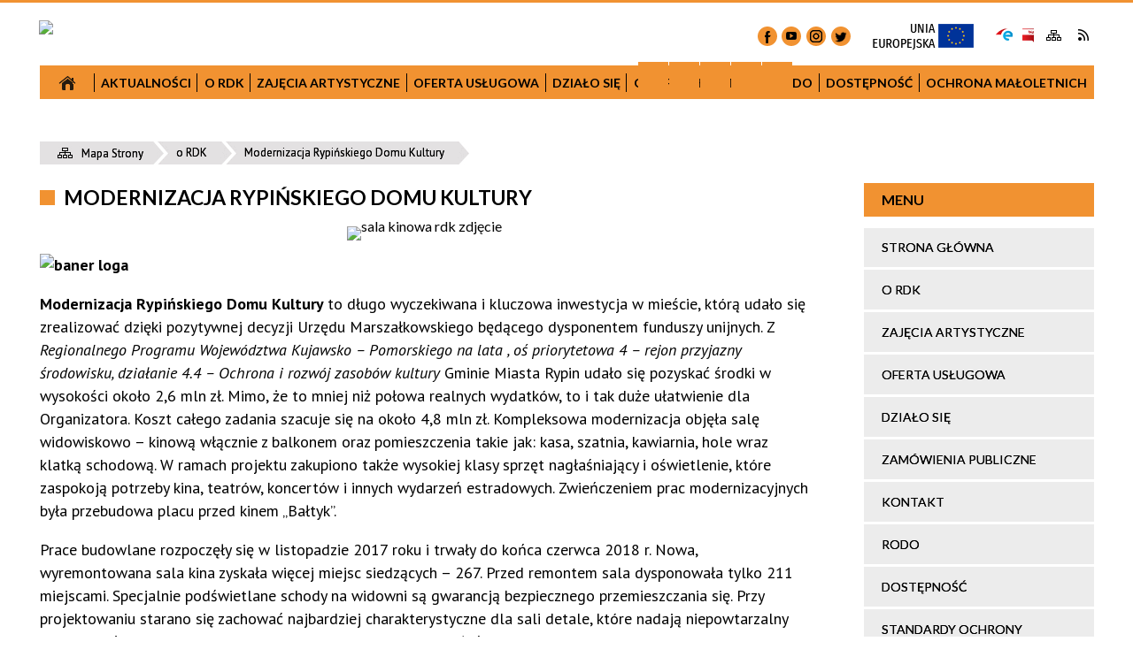

--- FILE ---
content_type: text/html; charset=utf-8
request_url: https://rdk.rypin.eu/strona-956-modernizacja_rypinskiego_domu_kultury.html
body_size: 146825
content:
<!DOCTYPE html>
<html lang="pl"  itemscope="itemscope" itemtype="http://schema.org/WebPage" xmlns="http://www.w3.org/1999/xhtml">
    <head>
        <!-- METAS - - - - - - - - - - - - - - - - - - - - - - - - - - - - - -->		
        <title itemprop="name">Modernizacja Rypińskiego Domu Kultury - Portal - Rypiński Dom Kultury</title>
<meta http-equiv="Content-Type" content="text/html; charset=utf-8">
	<meta name="title" content="Modernizacja Rypińskiego Domu Kultury - Portal - Rypiński Dom Kultury">
	<meta name="description" content="Rypiński Dom Kultury">
	<meta name="keywords" content="Rypiński Dom Kultury">
	<meta name="author" content="CONCEPT Intermedia www.sam3.pl">
	<meta name="robots" content="index, follow">
		
		<meta name="deklaracja-dostępności" content="http://www.mok.zory.pl/deklaracja_dostepnosci.html">
		
        <meta name="viewport" content="width=device-width" >        
        
        <!-- EXTERNALS - - - - - - - - - - - - - - - - - - - - - - - - - - - -->		
        <link rel="shortcut icon" href="/themes/skin_134/images/favicon.ico" >
        <link rel="alternate" type="application/rss+xml"  title="RSS 2.0" href="https://rdk.rypin.eu/aktualnosci.xml">
        	<link rel="stylesheet" type="text/css" media="all" href="/themes/skin_134/css/common.css">
	<link rel="stylesheet" type="text/css" media="all" href="/css/concept.gallery.css">
	<link rel="stylesheet" type="text/css" media="all" href="/css/_global.css">
	<link rel="stylesheet" type="text/css" media="screen" href="/wcag_video_player/ableplayer.min.css">
	<link rel="stylesheet" type="text/css" media="all" href="/css/icons_library.css">
	<link rel="stylesheet" type="text/css" media="screen" href="/css/smoothness/jquery-ui-1.9.2.custom.min.css">
	<link rel="stylesheet" type="text/css" media="screen" href="/js/fancyBox/jquery.fancybox.css">
	<link rel="stylesheet" type="text/css" media="print" href="/css/print_strona.css">
	<link rel="stylesheet" type="text/css" media="all" href="/themes/skin_134/css/responsive.css">
	<link rel="stylesheet" type="text/css" media="all" href="/themes/skin_134/css/_multisite.css">
	<link rel="stylesheet" type="text/css" media="all" href="/css/concept-carousel.css">

        <!-- JAVASCRIPTS - - - - - - - - - - - - - - - - - - - - - - - - - - -->
                <script src="/js/jquery/jquery-1.12.4.min.js"></script>
        <script src="/js/jquery/jquery-3.1.1.min.js"></script>
        <script src="/js/jquery/jquery-ui-1.9.2.custom.min.js"></script>
        <script src="/js/hammer.min.js"></script>
        <script src="/js/jquery/jquery.ui.datepicker.min.js"></script> 
        <script src="/js/jquery/jquery-ui-timepicker-addon.min.js"></script> 
        
        <!-- cdn for modernizr, if you haven't included it already -->
        <!-- script src="http://cdn.jsdelivr.net/webshim/1.12.4/extras/modernizr-custom.js"></script -->
        <!-- polyfiller file to detect and load polyfills -->
        <!-- script src="http://cdn.jsdelivr.net/webshim/1.12.4/polyfiller.js"></script -->

        <script>
//<![CDATA[
function GoogleMapsApiLoaded(){console.log("GoogleMapsApiLoaded"); return;}
//]]>
</script>

        <script>
        function get_upload_image_size(dimension)
        {
        if(dimension == 'x')
        return 266;
        else
        return 224;
        }
        </script>
        
        <script src="https://maps.googleapis.com/maps/api/js?v=3&amp;key=AIzaSyCUo41-5A5-ay5ftDGx9ZyazfNy56ZZwyU&amp;callback=GoogleMapsApiLoaded&amp;language=pl&amp;libraries=places,visualization,geometry"></script>
<script src="/js/multisite.js"></script>
<script src="/js/menu.min.js"></script>
<script src="/js/functions.js"></script>
<script src="/js/jquery/concept-rotator.js"></script>
<script src="/js/jquery/jquery.easing.1.3.js"></script>
<script src="/js/gsap/TweenMax.min.js"></script>
<script src="/js/gsap/plugins/ScrollToPlugin.min.js"></script>
<script src="/js/gsap/plugins/CSSPlugin.min.js"></script>
<script src="/js/gsap/easing/EasePack.min.js"></script>
<script src="/js/concept.gallery.js?ver=3.0"></script>
<script src="/js/akceslab-ytplayer.js"></script>
<script src="/wcag_video_player/ableplayer.min.js"></script>
<script src="/wcag_video_player/thirdparty/js.cookie.js"></script>
<script src="/js/concept_carousel_v1_0.js"></script>
		
        <meta name=”deklaracja-dostępności” content=”/deklaracja_dostepnosci.html”>
		
		
		<!-- funkcja zwracająca z pola banerowego scieżke dostepu do obrazka -->
				
					<style>
				#PAN_HEAD > div:before{
					content: '';
					display: block;
					width: px;
					height: px;
					position: absolute;
					left: -px;
					top: 0px;
					background: url('') no-repeat top left;
				}
				
				
				.miejsce-banerowe.stopka_info:before{
					content: '';
					display: block;
					width: px;
					height: px;
					position: absolute;
					right: -2px;				
					bottom: 189px;
					background: url('') no-repeat top left;
				}	
			</style>
				
		
    </head>
        <body class="module-portal action-strona">
       
                <div class="page_title" style="display: none">
            Rypiński Dom Kultury - rdk.rypin.eu
<br><span class="data">Wygenerowano:&nbsp;31-01-2026</span>        </div>
        
        <h1 hidden>Rypiński Dom Kultury - rdk.rypin.eu
</h1>

        <div id="page_content">       
            <div id="overlay" onclick="clear_other_mobile_active_elements();toggle_body_overflow();"></div>
            <div id="page_container">                <table role="presentation" id="table_1" class="sekcja-paneli" style="width: 100%;">
<tbody>	<tr>
		<td id="PAN_HEAD" class="panel">
			<div>
<div class="wcag_links">
	<div class="links">
		<div class="hidden">
			<a href="#content" data-offset="-300" class="scroll_to">Przejdź do treści</a>
		</div>
		
		<div class="hidden"><div tabindex="0" onclick="jQuery('body').scrollTo('*[id^=\'search_comn_\']'); jQuery('*[id^=\'search_comn_\']').val('').focus();">Przejdź do Wyszukiwarki</div></div>
		<div class="hidden"><a class="mapa_strony" tabindex="0" href="/mapa_strony.html">Przejdź do mapy strony</a></div>
		<div class="hidden"><div tabindex="0" onclick="jQuery('body').scrollTo('*[id^=\'mainMenu_\']'); jQuery(':focusable', jQuery('*[id^=\'mainMenu_\']'))[0].focus();">Przejdź do Menu</div></div>
	</div>
</div>

<script>
	jQuery('.scroll_to').css('cursor' , 'pointer').click(function () {
	var target = jQuery(this).attr('href');
	jQuery('html, body').animate({
	scrollTop: jQuery(target).offset().top -140
	}, 1000);
	});
</script>



        
	

    <div class="miejsce-banerowe logo_w_wersji_responsywnej " >
        <div class="pole-banerowe noprint" style="flex-grow: 1; " >
<a href="/" target="_self"><img src="/uploads/pub/img_files/img_21014/c45283289ce44070119f461793e8e076e3db2b67.png" alt="logo responsywne" loading="lazy" title="" onclick="jQuery.ajax({
	type:'POST',
	url:'/banery/click/id/21014.html',
	dataType:'html'})"><span class="baner_title" style="display:none;">logo responsywne</span></a></div>
        </div>




    <div class="miejsce-banerowe logo_w_naglowku_strony " >
        <div class="pole-banerowe noprint" style="flex-grow: 1; " >
<a href="/" target="_self"><img src="/uploads/pub/img_files/img_21003/7d84ae767332272004d667853a93740b0e6630ac.png" alt="Logo w nagłówku" loading="lazy" title="" onclick="jQuery.ajax({
	type:'POST',
	url:'/banery/click/id/21003.html',
	dataType:'html'})"><span class="baner_title" style="display:none;">Logo w nagłówku</span></a></div>
        </div>




    <div class="miejsce-banerowe banery_do_podstron_w_naglowku puste" >
                </div>




    <div class="miejsce-banerowe ikonki_spolecznosciowe_w_naglowku " >
        <div class="noprint pole-banerowe">
<div class="fb_link" onclick="location =('/');" title="Facebook"></div>	

<div class="youtube_link" onclick="location = ('/');" title="Youtube"></div>	

<div class="insta_link" onclick="location = ('/');" title="Instagram"></div>	

<div class="tweeter_link" onclick="location = (/');" title="Tweeter"></div>	





</div>
        </div>


<div class="noprint pole-banerowe">
<div class="topMenu_infobar">
  <div class="links">   
    
    <a href="/" target="_blank" class="eu" title="[otwórz w nowym oknie]">Unia Europejska</a>
       
        <a href="https://epuap.gov.pl/wps/portal" target="_blank" class="epuap" title="e-PUAP">Skrzynka e-Puap</a>
    
    <a href="/" target="_blank" class="bip" title="BIP">BIP</a>

    
    <a href="/mapa_strony.html" class="mapastrony">Mapa Strony</a>
    
    <a href="/aktualnosci.xml" class="rss_link">RSS</a>
    
    <div class="cl" style="float: none; height: 0;"></div>
    
  </div>
</div>
</div>
<script>
    function toggleGlobalPause()
    {
        globalPause = !globalPause;
        jQuery("#hyperss .slide-image").toggleClass("stopped");
        jQuery(".stop-anim").toggleClass("play");

        var x = jQuery(".stop-anim").text();

        if (x == 'Wznów animacje') {
            jQuery(".stop-anim").text("Zatrzymaj animacje");
            jQuery(".stop-anim").attr("title", "Zatrzymaj animacje");
        } else {
            jQuery(".stop-anim").text("Wznów animacje");
            jQuery(".stop-anim").attr("title", "Wznów animacje");
        }
    }
</script>	

<div class="accesible" >
   <div class="stop-anim" title="Zatrzymaj animacje" tabindex="0" onclick="toggleGlobalPause();">Zatrzymaj animacje</div>
        <div class="wheelchair" title="Informacje o dostępności" onclick="location = ('https://rdk.rypin.eu/strona-3380-informacje_o_dostepnosci.html');"></div>
    <div class="deklaracja_dostep" title="Deklaracja dostępności" onclick="location = ('https://rdk.rypin.eu/deklaracja_dostepnosci.html');"></div>
    <div class="deaf" title="Informacje dla niesłyszących" onclick="location = ('https://rdk.rypin.eu/strona-3381-informacje_dla_nieslyszacych.html');"></div>
    <div class="contrast" title="Informacje o kontraście" onclick="location = ('https://rdk.rypin.eu/strona-3382-informacja_o_kontrascie.html');"></div>
    </div>

<section class="component wyszukiwarka-wrapper " >

            <header class="belka hidden-wcag">
            <h2 class="title"><span>Wyszukiwarka</span></h2>
        </header>
    
    <div class="comn-wyszukiwarka" role="search">
        
        
        <div id="search_box_comn_srch_546554ac707c9712abbfec26165e00ea">
            <span class="warning show-delayed">Twoja przeglądarka nie obsługuje JavaScript</span>
        </div>

        <div class="cl"></div>
    </div>

    <script>
//<![CDATA[
jQuery.ajax({
	type:'POST',
	url:'/Common/getSearchAllForm/disp/none/hash_id/comn_srch_546554ac707c9712abbfec26165e00ea.html',
	dataType:'html',
	success:function(data, textStatus){jQuery('#search_box_comn_srch_546554ac707c9712abbfec26165e00ea').html(data);},
	complete:function(XMLHttpRequest, textStatus){wcagstinks(jQuery("#adv_form")); updateAdvSearchWidth(); jQuery("#adv_form");}})
//]]>
</script>
</section>
<div class="cl"></div>
<nav class="glowneMenu" data-component-name="comn_mainmenu" id="mainMenu_bf17a70b46be6c27e27a0eea4c9094db-wrapper" aria-labelledby="mainMenu_bf17a70b46be6c27e27a0eea4c9094db-label">   
    <h2 id="mainMenu_bf17a70b46be6c27e27a0eea4c9094db-label" class="hidden-wcag">Menu główne 2</h2>
    <div class="okazja_top2"></div>
    <div class="okazja_top3"></div>
            <ul class="mainMenu simplified light" id="comn_bf17a70b46be6c27e27a0eea4c9094db">
         <li class="block block_nr_1" id="comn_bf17a70b46be6c27e27a0eea4c9094db_pos_1" data-color="#757575">
<a target="_self" class="menu-level-1 no-submenu" style="color:#fff; border-color:#757575; background: #757575;" href="/"><span class="menu_select_left" style="background:#757575;"></span><span class="menu_select_right" style="background:#757575;"></span><span class="menu_select_bottom" style="background:#757575;"></span><span style="background:#757575;" class="tytul_menu">Strona główna</span></a>
</li> <li class="block block_nr_2" id="comn_bf17a70b46be6c27e27a0eea4c9094db_pos_2" data-color="#757575">
<a target="_self" class="menu-level-1 no-submenu" style="color:#fff; border-color:#757575; background: #757575;" href="/aktualnosci-lista.html"><span class="menu_select_left" style="background:#757575;"></span><span class="menu_select_right" style="background:#757575;"></span><span class="menu_select_bottom" style="background:#757575;"></span><span style="background:#757575;" class="tytul_menu">Aktualności</span></a>
</li> <li class="block block_nr_3" id="comn_bf17a70b46be6c27e27a0eea4c9094db_pos_3" data-color="#757575">
<a target="_self" class="menu-level-1 with-submenu" style="color:#fff; border-color:#757575; background: #757575;" href="/strona-459-o_rdk.html"><span class="menu_select_left" style="background:#757575;"></span><span class="menu_select_right" style="background:#757575;"></span><span class="menu_select_bottom" style="background:#757575;"></span><span style="background:#757575;" class="tytul_menu">o RDK</span></a>
<span class="main-menu-toggler" onclick="mainMenuTogglePosition(this);"></span><div class="sub-block-menu js-display-none" style="height: 0; background: #757575; border-color: #757575; ">
<h2 style="border-bottom-color: #757575;  background-color: #757575; ">o RDK</h2>
<ul class="level-1-wrapper">
<li class="level-1" style="color:#fff; background-color: #757575;"><a target="_self" class="menu-level-2" href="/strona-470-o_nas.html"><span class="label" style="background: #757575; border-color: #757575;" title=""></span>O nas</a></li><li class="level-1" style="color:#fff; background-color: #757575; "><a target="_self" class="menu-level-2" href="/strona-471-historia.html"><span class="label" style="background: #757575; border-color: #757575;" title=""></span>Historia</a></li><li class="level-1" style="color:#fff; background-color: #757575; "><a target="_self" class="menu-level-2" href="/strona-956-modernizacja_rypinskiego_domu_kultury.html"><span class="label" style="background: #757575; border-color: #757575;" title=""></span>Modernizacja Rypińskiego Domu Kultury</a></li><li class="level-1" style="color:#fff; background-color: #757575; "><a target="_self" class="menu-level-2" href="/strona-472-imprezy_cykliczne.html"><span class="label" style="background: #757575; border-color: #757575;" title=""></span>Imprezy cykliczne</a><ul class="level-2-wrapper">
<li class="level-2" style="color:#fff; background-color: #757575;"><a target="_self" class="menu-level-3" href="/strona-479-wielka_orkiestra_swiatecznej_pomocy.html"><span class="label" style="background: #757575; border-color: #757575;" title=""></span>Wielka Orkiestra Świątecznej Pomocy</a></li><li class="level-2" style="color:#fff; background-color: #757575;"><a target="_self" class="menu-level-3" href="/strona-481-rypinska_wiosna_teatralna.html"><span class="label" style="background: #757575; border-color: #757575;" title=""></span>Rypińska Wiosna Teatralna</a></li><li class="level-2" style="color:#fff; background-color: #757575;"><a target="_self" class="menu-level-3" href="/strona-482-zlot_zespolow_artystycznych_klubow.html"><span class="label" style="background: #757575; border-color: #757575;" title=""></span>Zlot Zespołów Artystycznych Klubów Seniora</a></li><li class="level-2" style="color:#fff; background-color: #757575;"><a target="_self" class="menu-level-3" href="/strona-484-rypinski_przeglad_chorow_amatorskich.html"><span class="label" style="background: #757575; border-color: #757575;" title=""></span>Rypiński Przegląd Chórów Amatorskich</a></li><li class="level-2" style="color:#fff; background-color: #757575;"><a target="_self" class="menu-level-3" href="/strona-485-ogolnopolski_konkurs_recytatorski.html"><span class="label" style="background: #757575; border-color: #757575;" title=""></span>Ogólnopolski Konkurs Recytatorski</a></li><li class="level-2" style="color:#fff; background-color: #757575;"><a target="_self" class="menu-level-3" href="/strona-486-konkurs_recytatorski_tworczosci.html"><span class="label" style="background: #757575; border-color: #757575;" title=""></span>Konkurs Recytatorski Twórczości Dziecięcej</a></li><li class="level-2" style="color:#fff; background-color: #757575;"><a target="_self" class="menu-level-3" href="/strona-487-turniej_poezji_patriotycznej.html"><span class="label" style="background: #757575; border-color: #757575;" title=""></span>Turniej Poezji Patriotycznej</a></li><li class="level-2" style="color:#fff; background-color: #757575;"><a target="_self" class="menu-level-3" href="/strona-488-konkursu_plastyczny_wiersz_kredka.html"><span class="label" style="background: #757575; border-color: #757575;" title=""></span>Konkursu plastyczny „Wiersz kredką malowany”</a></li><li class="level-2" style="color:#fff; background-color: #757575;"><a target="_self" class="menu-level-3" href="/strona-489-konkursy_piosenki.html"><span class="label" style="background: #757575; border-color: #757575;" title=""></span>Konkursy piosenki</a></li><li class="level-2" style="color:#fff; background-color: #757575;"><a target="_self" class="menu-level-3" href="/strona-491-program_bozonarodzeniowy_z.html"><span class="label" style="background: #757575; border-color: #757575;" title=""></span>Program Bożonarodzeniowy z rozstrzygnięciem konkursu na szopkę bożonarodzeniową</a></li><li class="level-2" style="color:#fff; background-color: #757575;"><a target="_self" class="menu-level-3" href="/strona-492-turnieje_szkolne.html"><span class="label" style="background: #757575; border-color: #757575;" title=""></span>Turnieje Szkolne</a></li><li class="level-2" style="color:#fff; background-color: #757575;"><a target="_self" class="menu-level-3" href="/strona-493-biale_i_zielone_wakacje_zimowe_i_letnie.html"><span class="label" style="background: #757575; border-color: #757575;" title=""></span>Białe i Zielone Wakacje, Zimowe i Letnie Warsztaty Artystyczne</a></li><li class="level-2" style="color:#fff; background-color: #757575;"><a target="_self" class="menu-level-3" href="/strona-494-imprezy_okolicznosciowe_i_rocznicowe.html"><span class="label" style="background: #757575; border-color: #757575;" title=""></span>Imprezy okolicznościowe i rocznicowe</a></li><li class="level-2" style="color:#fff; background-color: #757575;"><a target="_self" class="menu-level-3" href="/strona-495-imprezy_plenerowe.html"><span class="label" style="background: #757575; border-color: #757575;" title=""></span>Imprezy plenerowe</a></li><li class="level-2" style="color:#fff; background-color: #757575;"><a target="_self" class="menu-level-3" href="/strona-496-inne_inicjatywy_kulturalne.html"><span class="label" style="background: #757575; border-color: #757575;" title=""></span>Inne inicjatywy kulturalne</a></li></ul></li><li class="level-1" style="color:#fff; background-color: #757575; "><a target="_self" class="menu-level-2" href="/strona-473-sekcje_i_zespoly.html"><span class="label" style="background: #757575; border-color: #757575;" title=""></span>Sekcje i zespoły</a></li><li class="level-1" style="color:#fff; background-color: #757575; "><a target="_self" class="menu-level-2" href="/strona-474-kino_baltyk.html"><span class="label" style="background: #757575; border-color: #757575;" title=""></span>Kino Bałtyk</a></li><li class="level-1" style="color:#fff; background-color: #757575; "><a target="_self" class="menu-level-2" href="/strona-475-statut_rdk.html"><span class="label" style="background: #757575; border-color: #757575;" title=""></span>Statut RDK</a></li></ul><div tabindex="0" class="sub-menu-closer" id="submenu-closer-comn_bf17a70b46be6c27e27a0eea4c9094db_pos_3" style="color: #757575; "></div></div>
                                        <script>
                        var el_comn_bf17a70b46be6c27e27a0eea4c9094db_pos_3 = document.getElementById("comn_bf17a70b46be6c27e27a0eea4c9094db_pos_3");
                        mouseMenuNavigation(el_comn_bf17a70b46be6c27e27a0eea4c9094db_pos_3, "comn_bf17a70b46be6c27e27a0eea4c9094db_pos_3", 1);
                    </script>
            
                    </li> <li class="block block_nr_4" id="comn_bf17a70b46be6c27e27a0eea4c9094db_pos_4" data-color="#757575">
<a target="_self" class="menu-level-1 with-submenu" style="color:#fff; border-color:#757575; background: #757575;" href="/strona-460-zajecia_artystyczne.html"><span class="menu_select_left" style="background:#757575;"></span><span class="menu_select_right" style="background:#757575;"></span><span class="menu_select_bottom" style="background:#757575;"></span><span style="background:#757575;" class="tytul_menu">Zajęcia artystyczne</span></a>
<span class="main-menu-toggler" onclick="mainMenuTogglePosition(this);"></span><div class="sub-block-menu js-display-none" style="height: 0; background: #757575; border-color: #757575; ">
<h2 style="border-bottom-color: #757575;  background-color: #757575; ">Zajęcia artystyczne</h2>
<ul class="level-1-wrapper">
<li class="level-1" style="color:#fff; background-color: #757575;"><a target="_self" class="menu-level-2" href="/strona-498-sekcja_plastyczna.html"><span class="label" style="background: #757575; border-color: #757575;" title=""></span>Sekcja plastyczna</a></li><li class="level-1" style="color:#fff; background-color: #757575; "><a target="_self" class="menu-level-2" href="/strona-502-sekcja_nauki_gry_na_perkusji.html"><span class="label" style="background: #757575; border-color: #757575;" title=""></span>Sekcja nauki gry na perkusji</a></li><li class="level-1" style="color:#fff; background-color: #757575; "><a target="_self" class="menu-level-2" href="/strona-3999-poczuj_rytm.html"><span class="label" style="background: #757575; border-color: #757575;" title=""></span>Poczuj rytm</a></li><li class="level-1" style="color:#fff; background-color: #757575; "><a target="_self" class="menu-level-2" href="/strona-4000-warsztaty_filmowe.html"><span class="label" style="background: #757575; border-color: #757575;" title=""></span>Warsztaty filmowe</a></li><li class="level-1" style="color:#fff; background-color: #757575; "><a target="_self" class="menu-level-2" href="/strona-508-modelarnia_hobby.html"><span class="label" style="background: #757575; border-color: #757575;" title=""></span>Modelarnia HOBBY</a></li><li class="level-1" style="color:#fff; background-color: #757575; "><a target="_self" class="menu-level-2" href="/strona-509-chor_nauczycielski_belcanto.html"><span class="label" style="background: #757575; border-color: #757575;" title=""></span>Chór Nauczycielski BELCANTO</a></li><li class="level-1" style="color:#fff; background-color: #757575; "><a target="_self" class="menu-level-2" href="/strona-515-miejska_orkiestra_deta.html"><span class="label" style="background: #757575; border-color: #757575;" title=""></span>Miejska Orkiestra Dęta</a></li><li class="level-1" style="color:#fff; background-color: #757575; "><a target="_self" class="menu-level-2" href="/strona-510-seniorzy.html"><span class="label" style="background: #757575; border-color: #757575;" title=""></span>Seniorzy</a><ul class="level-2-wrapper">
<li class="level-2" style="color:#fff; background-color: #757575;"><a target="_self" class="menu-level-3" href="/strona-511-klub_seniora_srebrny_wlos.html"><span class="label" style="background: #757575; border-color: #757575;" title=""></span>Klub Seniora "Srebrny Włos"</a></li><li class="level-2" style="color:#fff; background-color: #757575;"><a target="_self" class="menu-level-3" href="/strona-512-chor_seniora_srebrny_wlos.html"><span class="label" style="background: #757575; border-color: #757575;" title=""></span>Chór Seniora "Srebrny Włos"</a></li><li class="level-2" style="color:#fff; background-color: #757575;"><a target="_self" class="menu-level-3" href="/strona-513-zespol_wokalny_walentynki.html"><span class="label" style="background: #757575; border-color: #757575;" title=""></span>Zespół wokalny "Walentynki"</a></li><li class="level-2" style="color:#fff; background-color: #757575;"><a target="_self" class="menu-level-3" href="/strona-514-klub_seniora_wrzosy.html"><span class="label" style="background: #757575; border-color: #757575;" title=""></span>Klub Seniora "Wrzosy"</a></li></ul></li><li class="level-1" style="color:#fff; background-color: #757575; "><a target="_self" class="menu-level-2" href="/strona-4001-regulamin_zajec_i_warsztatow_rdk.html"><span class="label" style="background: #757575; border-color: #757575;" title=""></span>Regulamin zajęć i warsztatów RDK</a></li></ul><div tabindex="0" class="sub-menu-closer" id="submenu-closer-comn_bf17a70b46be6c27e27a0eea4c9094db_pos_4" style="color: #757575; "></div></div>
                                        <script>
                        var el_comn_bf17a70b46be6c27e27a0eea4c9094db_pos_4 = document.getElementById("comn_bf17a70b46be6c27e27a0eea4c9094db_pos_4");
                        mouseMenuNavigation(el_comn_bf17a70b46be6c27e27a0eea4c9094db_pos_4, "comn_bf17a70b46be6c27e27a0eea4c9094db_pos_4", 1);
                    </script>
            
                    </li> <li class="block block_nr_5" id="comn_bf17a70b46be6c27e27a0eea4c9094db_pos_5" data-color="#757575">
<a target="_self" class="menu-level-1 with-submenu" style="color:#fff; border-color:#757575; background: #757575;" href="/strona-462-oferta_uslugowa.html"><span class="menu_select_left" style="background:#757575;"></span><span class="menu_select_right" style="background:#757575;"></span><span class="menu_select_bottom" style="background:#757575;"></span><span style="background:#757575;" class="tytul_menu">Oferta usługowa</span></a>
<span class="main-menu-toggler" onclick="mainMenuTogglePosition(this);"></span><div class="sub-block-menu js-display-none" style="height: 0; background: #757575; border-color: #757575; ">
<h2 style="border-bottom-color: #757575;  background-color: #757575; ">Oferta usługowa</h2>
<ul class="level-1-wrapper">
<li class="level-1" style="color:#fff; background-color: #757575;"><a target="_self" class="menu-level-2" href="/strona-477-wynajem.html"><span class="label" style="background: #757575; border-color: #757575;" title=""></span>Wynajem</a></li><li class="level-1" style="color:#fff; background-color: #757575; "><a target="_self" class="menu-level-2" href="/strona-478-studio_nagran.html"><span class="label" style="background: #757575; border-color: #757575;" title=""></span>Studio Nagrań</a></li></ul><div tabindex="0" class="sub-menu-closer" id="submenu-closer-comn_bf17a70b46be6c27e27a0eea4c9094db_pos_5" style="color: #757575; "></div></div>
                                        <script>
                        var el_comn_bf17a70b46be6c27e27a0eea4c9094db_pos_5 = document.getElementById("comn_bf17a70b46be6c27e27a0eea4c9094db_pos_5");
                        mouseMenuNavigation(el_comn_bf17a70b46be6c27e27a0eea4c9094db_pos_5, "comn_bf17a70b46be6c27e27a0eea4c9094db_pos_5", 1);
                    </script>
            
                    </li> <li class="block block_nr_6" id="comn_bf17a70b46be6c27e27a0eea4c9094db_pos_6" data-color="#757575">
<a target="_self" class="menu-level-1 with-submenu" style="color:#fff; border-color:#757575; background: #757575;" href="/strona-516-dzialo_sie.html"><span class="menu_select_left" style="background:#757575;"></span><span class="menu_select_right" style="background:#757575;"></span><span class="menu_select_bottom" style="background:#757575;"></span><span style="background:#757575;" class="tytul_menu">Działo się</span></a>
<span class="main-menu-toggler" onclick="mainMenuTogglePosition(this);"></span><div class="sub-block-menu js-display-none" style="height: 0; background: #757575; border-color: #757575; ">
<h2 style="border-bottom-color: #757575;  background-color: #757575; ">Działo się</h2>
<ul class="level-1-wrapper">
<li class="level-1" style="color:#fff; background-color: #757575;"><a target="_self" class="menu-level-2" href="/strona-517-2017.html"><span class="label" style="background: #757575; border-color: #757575;" title=""></span>2017</a><ul class="level-2-wrapper">
<li class="level-2" style="color:#fff; background-color: #757575;"><a target="_self" class="menu-level-3" href="/strona-658-vii_powiatowy_konkurs_plastyczny_szopka.html"><span class="label" style="background: #757575; border-color: #757575;" title=""></span>VII Powiatowy Konkurs Plastyczny "Szopka Bożonarodzeniowa"</a></li><li class="level-2" style="color:#fff; background-color: #757575;"><a target="_self" class="menu-level-3" href="/strona-653-27_turniej_recytatorski_poezji.html"><span class="label" style="background: #757575; border-color: #757575;" title=""></span>27 Turniej Recytatorski Poezji Patriotycznej</a></li><li class="level-2" style="color:#fff; background-color: #757575;"><a target="_self" class="menu-level-3" href="/strona-652-jubileusz_30_lecia_choru.html"><span class="label" style="background: #757575; border-color: #757575;" title=""></span>Jubileusz 30-lecia Chóru Nauczycielskiego BELCANTO</a></li><li class="level-2" style="color:#fff; background-color: #757575;"><a target="_self" class="menu-level-3" href="/strona-651-lekcja_muzyki_dla_najmlodszych.html"><span class="label" style="background: #757575; border-color: #757575;" title=""></span>Lekcja muzyki dla najmłodszych</a></li><li class="level-2" style="color:#fff; background-color: #757575;"><a target="_self" class="menu-level-3" href="/strona-650-wycieczka_do_rzymu_na_duzym_ekranie.html"><span class="label" style="background: #757575; border-color: #757575;" title=""></span>Wycieczka do Rzymu na dużym ekranie</a></li><li class="level-2" style="color:#fff; background-color: #757575;"><a target="_self" class="menu-level-3" href="/strona-648-opera_carmen.html"><span class="label" style="background: #757575; border-color: #757575;" title=""></span>Opera "Carmen"</a></li><li class="level-2" style="color:#fff; background-color: #757575;"><a target="_self" class="menu-level-3" href="/strona-647-filmowy_rypin.html"><span class="label" style="background: #757575; border-color: #757575;" title=""></span>Filmowy Rypin</a></li><li class="level-2" style="color:#fff; background-color: #757575;"><a target="_self" class="menu-level-3" href="/strona-646-dama_bije_krola_spektakl_teatru_capitol.html"><span class="label" style="background: #757575; border-color: #757575;" title=""></span>"Dama bije króla" - spektakl Teatru Capitol</a></li><li class="level-2" style="color:#fff; background-color: #757575;"><a target="_self" class="menu-level-3" href="/strona-645-i_festiwal_filmow_amatorskich_stopklatka.html"><span class="label" style="background: #757575; border-color: #757575;" title=""></span>I Festiwal Filmów Amatorskich  STOPKLATKA</a></li><li class="level-2" style="color:#fff; background-color: #757575;"><a target="_self" class="menu-level-3" href="/strona-642-ii_przeglad_muzycznych_zespolow.html"><span class="label" style="background: #757575; border-color: #757575;" title=""></span>II Przegląd Muzycznych Zespołów Artystycznych Seniorów DO RE MI SENIORA</a></li><li class="level-2" style="color:#fff; background-color: #757575;"><a target="_self" class="menu-level-3" href="/strona-628-v_rypinski_festiwal_rockowy_riff_master.html"><span class="label" style="background: #757575; border-color: #757575;" title=""></span>V Rypiński Festiwal Rockowy RIFF MASTER 2017</a></li><li class="level-2" style="color:#fff; background-color: #757575;"><a target="_self" class="menu-level-3" href="/strona-620-zielone_wakacje_na_planie_filmowym.html"><span class="label" style="background: #757575; border-color: #757575;" title=""></span>Zielone Wakacje na planie filmowym</a></li><li class="level-2" style="color:#fff; background-color: #757575;"><a target="_self" class="menu-level-3" href="/strona-609-czerwcowe_spotkanie_kmf.html"><span class="label" style="background: #757575; border-color: #757575;" title=""></span>Czerwcowe spotkanie KMF</a></li><li class="level-2" style="color:#fff; background-color: #757575;"><a target="_self" class="menu-level-3" href="/strona-608-dni_rypina.html"><span class="label" style="background: #757575; border-color: #757575;" title=""></span>Dni Rypina</a></li><li class="level-2" style="color:#fff; background-color: #757575;"><a target="_self" class="menu-level-3" href="/strona-606-32_zlot_zespolow_artystycznych_klubow.html"><span class="label" style="background: #757575; border-color: #757575;" title=""></span>32 Zlot Zespołów Artystycznych Klubów Seniora - Sitnica 2017</a></li><li class="level-2" style="color:#fff; background-color: #757575;"><a target="_self" class="menu-level-3" href="/strona-596-majowe_spotkanie_w_klubie_milosnikow.html"><span class="label" style="background: #757575; border-color: #757575;" title=""></span>Majowe spotkanie w Klubie Miłośników Filmów</a></li><li class="level-2" style="color:#fff; background-color: #757575;"><a target="_self" class="menu-level-3" href="/strona-595-dzien_dziecka.html"><span class="label" style="background: #757575; border-color: #757575;" title=""></span>Dzień Dziecka</a></li><li class="level-2" style="color:#fff; background-color: #757575;"><a target="_self" class="menu-level-3" href="/strona-591-44_rypinska_wiosna_teatralna.html"><span class="label" style="background: #757575; border-color: #757575;" title=""></span>44 Rypińska Wiosna Teatralna</a></li><li class="level-2" style="color:#fff; background-color: #757575;"><a target="_self" class="menu-level-3" href="/strona-592-majowka_ekologiczna.html"><span class="label" style="background: #757575; border-color: #757575;" title=""></span>Majówka  Ekologiczna</a></li><li class="level-2" style="color:#fff; background-color: #757575;"><a target="_self" class="menu-level-3" href="/strona-585-kwietniowe_spotkanie_kmf.html"><span class="label" style="background: #757575; border-color: #757575;" title=""></span>Kwietniowe spotkanie KMF</a></li><li class="level-2" style="color:#fff; background-color: #757575;"><a target="_self" class="menu-level-3" href="/strona-582-ale_czy_warto.html"><span class="label" style="background: #757575; border-color: #757575;" title=""></span>„Ale czy warto?”</a></li><li class="level-2" style="color:#fff; background-color: #757575;"><a target="_self" class="menu-level-3" href="/strona-575-awans_17_eliminacje_powiatowe.html"><span class="label" style="background: #757575; border-color: #757575;" title=""></span>AWANS`17 - eliminacje powiatowe</a></li><li class="level-2" style="color:#fff; background-color: #757575;"><a target="_self" class="menu-level-3" href="/strona-572-marcowe_spotkanie_milosnikow_filmu.html"><span class="label" style="background: #757575; border-color: #757575;" title=""></span>Marcowe spotkanie miłośników filmu</a></li><li class="level-2" style="color:#fff; background-color: #757575;"><a target="_self" class="menu-level-3" href="/strona-571-21_konkurs_recytatorski_tworczosci.html"><span class="label" style="background: #757575; border-color: #757575;" title=""></span>21 Konkurs Recytatorski Twórczosci Dziecięcej</a></li><li class="level-2" style="color:#fff; background-color: #757575;"><a target="_self" class="menu-level-3" href="/strona-539-przekret_niedoskonaly_w_rdk.html"><span class="label" style="background: #757575; border-color: #757575;" title=""></span>"Przekręt niedoskonały" w RDK</a></li><li class="level-2" style="color:#fff; background-color: #757575;"><a target="_self" class="menu-level-3" href="/strona-655-wigilia_u_seniorow.html"><span class="label" style="background: #757575; border-color: #757575;" title=""></span>Wigilia u Seniorów</a></li><li class="level-2" style="color:#fff; background-color: #757575;"><a target="_self" class="menu-level-3" href="/strona-532-spektakl_polityka_na_ostatki.html"><span class="label" style="background: #757575; border-color: #757575;" title=""></span>Spektakl „Polityka” na ostatki</a></li><li class="level-2" style="color:#fff; background-color: #757575;"><a target="_self" class="menu-level-3" href="/strona-526-licealiada_2017_turniej_szkol_srednich.html"><span class="label" style="background: #757575; border-color: #757575;" title=""></span>Licealiada 2017 -  Turniej Szkół Średnich</a></li><li class="level-2" style="color:#fff; background-color: #757575;"><a target="_self" class="menu-level-3" href="/strona-525-wystawa_wajda_40_90.html"><span class="label" style="background: #757575; border-color: #757575;" title=""></span>Wystawa "Wajda 40/90"</a></li><li class="level-2" style="color:#fff; background-color: #757575;"><a target="_self" class="menu-level-3" href="/strona-522-zimowe_warsztaty_artystyczne.html"><span class="label" style="background: #757575; border-color: #757575;" title=""></span>Zimowe Warsztaty Artystyczne</a></li><li class="level-2" style="color:#fff; background-color: #757575;"><a target="_self" class="menu-level-3" href="/strona-524-randka_w_kinie_baltyk.html"><span class="label" style="background: #757575; border-color: #757575;" title=""></span>Randka w Kinie "Bałtyk"</a></li><li class="level-2" style="color:#fff; background-color: #757575;"><a target="_self" class="menu-level-3" href="/strona-523-mlodziez_szkolna_w_kinie_baltyk.html"><span class="label" style="background: #757575; border-color: #757575;" title=""></span>Młodzież szkolna w kinie „Bałtyk”</a></li><li class="level-2" style="color:#fff; background-color: #757575;"><a target="_self" class="menu-level-3" href="/strona-521-warsztaty_dla_najmlodszych.html"><span class="label" style="background: #757575; border-color: #757575;" title=""></span>Warsztaty dla najmłodszych</a></li><li class="level-2" style="color:#fff; background-color: #757575;"><a target="_self" class="menu-level-3" href="/strona-520-styczniowe_spotkanie_kmf.html"><span class="label" style="background: #757575; border-color: #757575;" title=""></span>Styczniowe spotkanie KMF</a></li><li class="level-2" style="color:#fff; background-color: #757575;"><a target="_self" class="menu-level-3" href="/strona-519-25_final_wosp.html"><span class="label" style="background: #757575; border-color: #757575;" title=""></span>25 Finał WOŚP </a></li></ul></li><li class="level-1" style="color:#fff; background-color: #757575; "><a target="_self" class="menu-level-2" href="/strona-662-2018.html"><span class="label" style="background: #757575; border-color: #757575;" title=""></span>2018</a><ul class="level-2-wrapper">
<li class="level-2" style="color:#fff; background-color: #757575;"><a target="_self" class="menu-level-3" href="/strona-775-sylwester_2018.html"><span class="label" style="background: #757575; border-color: #757575;" title=""></span>Sylwester 2018</a></li><li class="level-2" style="color:#fff; background-color: #757575;"><a target="_self" class="menu-level-3" href="/strona-774-koncert_swiateczny_koledowac_malemu.html"><span class="label" style="background: #757575; border-color: #757575;" title=""></span>Koncert świateczny "Kolędować małemu"...</a></li><li class="level-2" style="color:#fff; background-color: #757575;"><a target="_self" class="menu-level-3" href="/strona-763-spotkanie_z_aktorami_w_klubie.html"><span class="label" style="background: #757575; border-color: #757575;" title=""></span>Spotkanie z aktorami w Klubie Miłośników Filmów</a></li><li class="level-2" style="color:#fff; background-color: #757575;"><a target="_self" class="menu-level-3" href="/strona-761-to_wlasnie_jest_nasza_ojczyzna.html"><span class="label" style="background: #757575; border-color: #757575;" title=""></span>"To właśnie jest nasza Ojczyzna" </a></li><li class="level-2" style="color:#fff; background-color: #757575;"><a target="_self" class="menu-level-3" href="/strona-756-28_turniej_recytatorski_poezji.html"><span class="label" style="background: #757575; border-color: #757575;" title=""></span>28 Turniej Recytatorski Poezji Patriotycznej</a></li><li class="level-2" style="color:#fff; background-color: #757575;"><a target="_self" class="menu-level-3" href="/strona-754-koncert_grupy_zdazyc_przed_polnoca.html"><span class="label" style="background: #757575; border-color: #757575;" title=""></span>Koncert grupy "Zdążyć przed Północą"</a></li><li class="level-2" style="color:#fff; background-color: #757575;"><a target="_self" class="menu-level-3" href="/strona-753-ii_festiwal_filmow_amatorskich.html"><span class="label" style="background: #757575; border-color: #757575;" title=""></span>II Festiwal Filmów Amatorskich Stopklatka</a></li><li class="level-2" style="color:#fff; background-color: #757575;"><a target="_self" class="menu-level-3" href="/strona-738-do_re_mi_seniora_iii_przeglad.html"><span class="label" style="background: #757575; border-color: #757575;" title=""></span>Do Re Mi Seniora - III Przegląd Muzycznych Zespołów Artystycznych Seniorów</a></li><li class="level-2" style="color:#fff; background-color: #757575;"><a target="_self" class="menu-level-3" href="/strona-722-vi_rypinski_festiwal_rockowy_riff_master.html"><span class="label" style="background: #757575; border-color: #757575;" title=""></span>VI Rypiński Festiwal Rockowy RIFF MASTER</a></li><li class="level-2" style="color:#fff; background-color: #757575;"><a target="_self" class="menu-level-3" href="/strona-699-wakacyjne_warsztaty_filmowe.html"><span class="label" style="background: #757575; border-color: #757575;" title=""></span>Wakacyjne warsztaty filmowe</a></li><li class="level-2" style="color:#fff; background-color: #757575;"><a target="_self" class="menu-level-3" href="/strona-695-dni_rypina_2018.html"><span class="label" style="background: #757575; border-color: #757575;" title=""></span>Dni Rypina 2018</a></li><li class="level-2" style="color:#fff; background-color: #757575;"><a target="_self" class="menu-level-3" href="/strona-694-dzien_dziecka_2018.html"><span class="label" style="background: #757575; border-color: #757575;" title=""></span>Dzień Dziecka 2018</a></li><li class="level-2" style="color:#fff; background-color: #757575;"><a target="_self" class="menu-level-3" href="/strona-676-ekologiczna_majowka.html"><span class="label" style="background: #757575; border-color: #757575;" title=""></span>Ekologiczna Majówka</a></li><li class="level-2" style="color:#fff; background-color: #757575;"><a target="_self" class="menu-level-3" href="/strona-675-konkurs_ekorzezba_rozstrzygniety.html"><span class="label" style="background: #757575; border-color: #757575;" title=""></span>Konkurs Ekorzeźba rozstrzygnięty</a></li><li class="level-2" style="color:#fff; background-color: #757575;"><a target="_self" class="menu-level-3" href="/strona-674-awans_2018_eliminacje_powiatowe_24.html"><span class="label" style="background: #757575; border-color: #757575;" title=""></span>AWANS 2018 Eliminacje Powiatowe 24 Kujawsko – Pomorskiego Festiwalu Piosenki </a></li><li class="level-2" style="color:#fff; background-color: #757575;"><a target="_self" class="menu-level-3" href="/strona-673-22_konkurs_recytatorski_tworczosci.html"><span class="label" style="background: #757575; border-color: #757575;" title=""></span>22 konkurs Recytatorski Twórczości Dziecięcej</a></li><li class="level-2" style="color:#fff; background-color: #757575;"><a target="_self" class="menu-level-3" href="/strona-669-walentynki.html"><span class="label" style="background: #757575; border-color: #757575;" title=""></span>Walentynki</a></li><li class="level-2" style="color:#fff; background-color: #757575;"><a target="_self" class="menu-level-3" href="/strona-663-26_final_wielkiej_orkiestry_swiatecznej.html"><span class="label" style="background: #757575; border-color: #757575;" title=""></span>26 Finał Wielkiej Orkiestry Światecznej Pomocy</a></li><li class="level-2" style="color:#fff; background-color: #757575;"><a target="_self" class="menu-level-3" href="/strona-670-zimowe_warsztaty_artystyczne.html"><span class="label" style="background: #757575; border-color: #757575;" title=""></span>Zimowe warsztaty artystyczne</a></li></ul></li><li class="level-1" style="color:#fff; background-color: #757575; "><a target="_self" class="menu-level-2" href="/strona-776-2019.html"><span class="label" style="background: #757575; border-color: #757575;" title=""></span>2019</a><ul class="level-2-wrapper">
<li class="level-2" style="color:#fff; background-color: #757575;"><a target="_self" class="menu-level-3" href="/strona-965-sylwester_z_rypinskim_domem_kultury.html"><span class="label" style="background: #757575; border-color: #757575;" title=""></span>Sylwester z Rypińskim Domem Kultury</a></li><li class="level-2" style="color:#fff; background-color: #757575;"><a target="_self" class="menu-level-3" href="/strona-964-bog_rodzi_sie_w_czlowieku_spektakl.html"><span class="label" style="background: #757575; border-color: #757575;" title=""></span>Bóg rodzi sie w Człowieku - spektakl</a></li><li class="level-2" style="color:#fff; background-color: #757575;"><a target="_self" class="menu-level-3" href="/strona-798-zimowe_warsztaty_artystyczne.html"><span class="label" style="background: #757575; border-color: #757575;" title=""></span>Zimowe warsztaty Artystyczne</a></li><li class="level-2" style="color:#fff; background-color: #757575;"><a target="_self" class="menu-level-3" href="/strona-940-do_re_mi_seniora_iv_przeglad_muzycznych.html"><span class="label" style="background: #757575; border-color: #757575;" title=""></span>Do Re Mi Seniora - IV Przegląd Muzycznych Zespołów Artystycznych Seniorów</a></li><li class="level-2" style="color:#fff; background-color: #757575;"><a target="_self" class="menu-level-3" href="/strona-934-koncert_sinatra_projekt.html"><span class="label" style="background: #757575; border-color: #757575;" title=""></span>Koncert Sinatra Projekt</a></li><li class="level-2" style="color:#fff; background-color: #757575;"><a target="_self" class="menu-level-3" href="/strona-918-smieciokalipsa_premiera_filmu.html"><span class="label" style="background: #757575; border-color: #757575;" title=""></span>ŚMIECIOKALIPSA - premiera filmu zrealizowanego podczas Wakacyjnych Warsztatów Filmowych</a></li><li class="level-2" style="color:#fff; background-color: #757575;"><a target="_self" class="menu-level-3" href="/strona-911-prezentacje_artystyczne_oraz_wybory.html"><span class="label" style="background: #757575; border-color: #757575;" title=""></span>Prezentacje artystyczne oraz Wybory Miss AGRA 2019</a></li><li class="level-2" style="color:#fff; background-color: #757575;"><a target="_self" class="menu-level-3" href="/strona-897-kino_letnie_z_rdk.html"><span class="label" style="background: #757575; border-color: #757575;" title=""></span>Kino Letnie z RDK</a></li><li class="level-2" style="color:#fff; background-color: #757575;"><a target="_self" class="menu-level-3" href="/strona-896-wakacyjne_warsztaty_filmowe.html"><span class="label" style="background: #757575; border-color: #757575;" title=""></span>Wakacyjne Warsztaty Filmowe</a></li><li class="level-2" style="color:#fff; background-color: #757575;"><a target="_self" class="menu-level-3" href="/strona-887-34_zlot_zespolow_artystycznych_klubow.html"><span class="label" style="background: #757575; border-color: #757575;" title=""></span>34 Zlot Zespołów Artystycznych Klubów Seniora - Mstowo 2019</a></li><li class="level-2" style="color:#fff; background-color: #757575;"><a target="_self" class="menu-level-3" href="/strona-886-dni_rypina_2019.html"><span class="label" style="background: #757575; border-color: #757575;" title=""></span>Dni Rypina 2019</a></li><li class="level-2" style="color:#fff; background-color: #757575;"><a target="_self" class="menu-level-3" href="/strona-874-dzien_dziecka.html"><span class="label" style="background: #757575; border-color: #757575;" title=""></span>Dzień Dziecka</a></li><li class="level-2" style="color:#fff; background-color: #757575;"><a target="_self" class="menu-level-3" href="/strona-871-45_rypinska_wiosna_teatralna.html"><span class="label" style="background: #757575; border-color: #757575;" title=""></span>45 Rypińska Wiosna Teatralna</a></li><li class="level-2" style="color:#fff; background-color: #757575;"><a target="_self" class="menu-level-3" href="/strona-860-ekologiczna_majowka_2019.html"><span class="label" style="background: #757575; border-color: #757575;" title=""></span>Ekologiczna Majówka 2019</a></li><li class="level-2" style="color:#fff; background-color: #757575;"><a target="_self" class="menu-level-3" href="/strona-848-koncert_mateusza_ziolko.html"><span class="label" style="background: #757575; border-color: #757575;" title=""></span>Koncert Mateusza Ziółko</a></li><li class="level-2" style="color:#fff; background-color: #757575;"><a target="_self" class="menu-level-3" href="/strona-847-muzyczny_awans.html"><span class="label" style="background: #757575; border-color: #757575;" title=""></span>Muzyczny AWANS</a></li><li class="level-2" style="color:#fff; background-color: #757575;"><a target="_self" class="menu-level-3" href="/strona-836-23_konkurs_recytatorski_tworczosci.html"><span class="label" style="background: #757575; border-color: #757575;" title=""></span>23 Konkurs Recytatorski Twórczości Dziecięcej</a></li><li class="level-2" style="color:#fff; background-color: #757575;"><a target="_self" class="menu-level-3" href="/strona-819-dwie_pary_do_pary_spektakl_teatru.html"><span class="label" style="background: #757575; border-color: #757575;" title=""></span>"Dwie pary do pary" spektakl teatru Capitol</a></li><li class="level-2" style="color:#fff; background-color: #757575;"><a target="_self" class="menu-level-3" href="/strona-814-koncert_tomasza_stockingera.html"><span class="label" style="background: #757575; border-color: #757575;" title=""></span>Koncert Tomasza Stockingera</a></li><li class="level-2" style="color:#fff; background-color: #757575;"><a target="_self" class="menu-level-3" href="/strona-813-walentynki_w_kinie_baltyk.html"><span class="label" style="background: #757575; border-color: #757575;" title=""></span>Walentynki w kinie "Bałtyk"</a></li><li class="level-2" style="color:#fff; background-color: #757575;"><a target="_self" class="menu-level-3" href="/strona-804-prywatna_klinika_spektakl_teatralny.html"><span class="label" style="background: #757575; border-color: #757575;" title=""></span>"Prywatna klinika" spektakl teatralny</a></li><li class="level-2" style="color:#fff; background-color: #757575;"><a target="_self" class="menu-level-3" href="/strona-803-koncert_cl_sdie_i_choru_dzieciecego.html"><span class="label" style="background: #757575; border-color: #757575;" title=""></span>Koncert Clödie i Chóru Dziecięcego Biedronki  </a></li><li class="level-2" style="color:#fff; background-color: #757575;"><a target="_self" class="menu-level-3" href="/strona-788-27_final_wosp.html"><span class="label" style="background: #757575; border-color: #757575;" title=""></span>27 Finał WOŚP</a></li></ul></li><li class="level-1" style="color:#fff; background-color: #757575; "><a target="_self" class="menu-level-2" href="/strona-966-2020.html"><span class="label" style="background: #757575; border-color: #757575;" title=""></span>2020</a><ul class="level-2-wrapper">
<li class="level-2" style="color:#fff; background-color: #757575;"><a target="_self" class="menu-level-3" href="/strona-1533-czas_pandemii.html"><span class="label" style="background: #757575; border-color: #757575;" title=""></span>Czas pandemii</a></li><li class="level-2" style="color:#fff; background-color: #757575;"><a target="_self" class="menu-level-3" href="/strona-991-koncert_urodzinowy_andre_rieu.html"><span class="label" style="background: #757575; border-color: #757575;" title=""></span>Koncert urodzinowy Andre Rieu</a></li><li class="level-2" style="color:#fff; background-color: #757575;"><a target="_self" class="menu-level-3" href="/strona-978-ferie_z_rdk_zimowe_warsztaty.html"><span class="label" style="background: #757575; border-color: #757575;" title=""></span>Ferie z RDK - Zimowe Warsztaty</a></li><li class="level-2" style="color:#fff; background-color: #757575;"><a target="_self" class="menu-level-3" href="/strona-967-28_final_wosp.html"><span class="label" style="background: #757575; border-color: #757575;" title=""></span>28 Finał WOŚP</a></li></ul></li><li class="level-1" style="color:#fff; background-color: #757575; "><a target="_self" class="menu-level-2" href="/strona-1561-2021.html"><span class="label" style="background: #757575; border-color: #757575;" title=""></span>2021</a><ul class="level-2-wrapper">
<li class="level-2" style="color:#fff; background-color: #757575;"><a target="_self" class="menu-level-3" href="/strona-1575-wiosna_w_rdk.html"><span class="label" style="background: #757575; border-color: #757575;" title=""></span>Wiosna w RDK</a></li><li class="level-2" style="color:#fff; background-color: #757575;"><a target="_self" class="menu-level-3" href="/strona-1562-rdk_w_wirtualnym_wydaniu.html"><span class="label" style="background: #757575; border-color: #757575;" title=""></span>RDK w wirtualnym wydaniu</a></li></ul></li></ul><div tabindex="0" class="sub-menu-closer" id="submenu-closer-comn_bf17a70b46be6c27e27a0eea4c9094db_pos_6" style="color: #757575; "></div></div>
                                        <script>
                        var el_comn_bf17a70b46be6c27e27a0eea4c9094db_pos_6 = document.getElementById("comn_bf17a70b46be6c27e27a0eea4c9094db_pos_6");
                        mouseMenuNavigation(el_comn_bf17a70b46be6c27e27a0eea4c9094db_pos_6, "comn_bf17a70b46be6c27e27a0eea4c9094db_pos_6", 1);
                    </script>
            
                    </li> <li class="block block_nr_7" id="comn_bf17a70b46be6c27e27a0eea4c9094db_pos_7" data-color="#757575">
<a target="_self" class="menu-level-1 no-submenu" style="color:#fff; border-color:#757575; background: #757575;" href="/galerie.html"><span class="menu_select_left" style="background:#757575;"></span><span class="menu_select_right" style="background:#757575;"></span><span class="menu_select_bottom" style="background:#757575;"></span><span style="background:#757575;" class="tytul_menu">Galerie</span></a>
</li> <li class="block block_nr_8" id="comn_bf17a70b46be6c27e27a0eea4c9094db_pos_8" data-color="#757575">
<a target="_self" class="menu-level-1 no-submenu" style="color:#fff; border-color:#757575; background: #757575;" href="/strona-69-kontakt.html"><span class="menu_select_left" style="background:#757575;"></span><span class="menu_select_right" style="background:#757575;"></span><span class="menu_select_bottom" style="background:#757575;"></span><span style="background:#757575;" class="tytul_menu">Kontakt</span></a>
</li> <li class="block block_nr_9" id="comn_bf17a70b46be6c27e27a0eea4c9094db_pos_9" data-color="#757575">
<a target="_self" class="menu-level-1 no-submenu" style="color:#fff; border-color:#757575; background: #757575;" href="/strona-678-rodo.html"><span class="menu_select_left" style="background:#757575;"></span><span class="menu_select_right" style="background:#757575;"></span><span class="menu_select_bottom" style="background:#757575;"></span><span style="background:#757575;" class="tytul_menu">RODO</span></a>
</li> <li class="block block_nr_10" id="comn_bf17a70b46be6c27e27a0eea4c9094db_pos_10" data-color="#757575">
<a target="_self" class="menu-level-1 no-submenu" style="color:#fff; border-color:#757575; background: #757575;" href="/strona-1554-dostepnosc.html"><span class="menu_select_left" style="background:#757575;"></span><span class="menu_select_right" style="background:#757575;"></span><span class="menu_select_bottom" style="background:#757575;"></span><span style="background:#757575;" class="tytul_menu">Dostępność</span></a>
</li> <li class="block block_nr_11" id="comn_bf17a70b46be6c27e27a0eea4c9094db_pos_11" data-color="#757575">
<a target="_self" class="menu-level-1 no-submenu" style="color:#fff; border-color:#757575; background: #757575;" href="/strona-4172-standardy_ochrony_maloletnich.html"><span class="menu_select_left" style="background:#757575;"></span><span class="menu_select_right" style="background:#757575;"></span><span class="menu_select_bottom" style="background:#757575;"></span><span style="background:#757575;" class="tytul_menu">Ochrona małoletnich</span></a>
</li>        </ul>
		
		<script>
//<![CDATA[
window.onscroll = function() { menuDocking("comn_bf17a70b46be6c27e27a0eea4c9094db");}; 
//]]>
</script><script>
//<![CDATA[
window.onresize = function() { menuDocking("comn_bf17a70b46be6c27e27a0eea4c9094db");}; 
//]]>
</script> 		
    </nav>
<div class="cl"></div>			</div>
		</td>
	</tr>
	<tr>
		<td id="PAN_HEAD_2" class="panel">
			<div>
<nav class="navigator" id="breadcrumbs" aria-labelledby="breadcrumbs-label">
    <h2 id="breadcrumbs-label" class="hidden-wcag">Breadcrumbs</h2>
    
    <ul itemscope itemtype="http://schema.org/BreadcrumbList">
        
    <li itemprop="itemListElement" itemscope itemtype="http://schema.org/ListItem"><a class="navigator_home" property="item" typeof="WebPage" itemprop="item" itemtype="https://schema.org/Thing" itemscope="itemscope" href="/mapa_strony.html"><span itemprop="name">Mapa Strony</span></a><meta itemprop="position" content="1"></li><li itemprop="itemListElement" itemscope itemtype="http://schema.org/ListItem"><a property="item" typeof="WebPage" itemprop="item" itemtype="https://schema.org/Thing" itemscope="itemscope" href="/strona-459-o_rdk.html"><span itemprop="name">o RDK</span></a><meta itemprop="position" content="2"></li><li itemprop="itemListElement" itemscope itemtype="http://schema.org/ListItem"><a property="item" typeof="WebPage" itemprop="item" itemtype="https://schema.org/Thing" itemscope="itemscope" href="/strona-956-modernizacja_rypinskiego_domu_kultury.html"><span itemprop="name">Modernizacja Rypińskiego Domu Kultury</span></a><meta itemprop="position" content="3"></li>        
    </ul>

</nav>


    <div class="miejsce-banerowe baner_pod_nawigatorem puste" >
                </div>


			</div>
		</td>
	</tr>
</tbody></table>
<table role="presentation" id="table_2" class="sekcja-paneli" style="width: 100%;">
<tbody>	<tr>
		<td id="PAN_1" class="panel">
			<div>


    <div class="miejsce-banerowe baner_w_centralnym_panelu_na_gorze puste" >
                </div>


				<div id='content'><div class="messages">
            
    
    
    </div>
	
		
	
    <article class="" itemscope itemtype="http://schema.org/NewsArticle" itemid="port-956">

        <meta itemprop="headline" content="Modernizacja Rypińskiego Domu Kultury">
        <meta itemprop="description" content="Modernizacja Rypińskiego Domu Kultury to długo wyczekiwana i kluczowa inwestycja w mieście, którą udało się zrealizować dzięki pozytywnej decyzji Urzędu Marszałkowskiego będącego dysponentem funduszy unijnych. Z Regionalnego Programu...">
        <meta itemprop="articleBody" content="
Modernizacja Rypińskiego Domu Kultury to długo wyczekiwana i kluczowa inwestycja w mieście, kt&amp;oacute;rą udało się zrealizować dzięki pozytywnej decyzji Urzędu Marszałkowskiego będącego dysponentem funduszy unijnych. Z Regionalnego Programu Wojew&amp;oacute;dztwa Kujawsko &amp;ndash; Pomorskiego na lata 2014-2020, oś priorytetowa 4 &amp;ndash; rejon przyjazny środowisku, działanie 4.4 &amp;ndash; Ochrona i rozw&amp;oacute;j zasob&amp;oacute;w kultury Gminie Miasta Rypin udało się pozyskać środki w wysokości około 2,6 mln zł. Mimo, że to mniej niż połowa realnych wydatk&amp;oacute;w, to i tak duże ułatwienie dla Organizatora. Koszt całego zadania szacuje się na około 4,8 mln zł. Kompleksowa modernizacja objęła salę widowiskowo &amp;ndash; kinową włącznie z balkonem oraz pomieszczenia takie jak: kasa, szatnia, kawiarnia, hole wraz klatką schodową. W ramach projektu zakupiono także wysokiej klasy sprzęt nagłaśniający i oświetlenie, kt&amp;oacute;re zaspokoją potrzeby kina, teatr&amp;oacute;w, koncert&amp;oacute;w i innych wydarzeń estradowych. Zwieńczeniem prac modernizacyjnych była przebudowa placu przed kinem &amp;bdquo;Bałtyk&amp;rdquo;.
Prace budowlane rozpoczęły się w listopadzie 2017 roku i trwały do końca czerwca 2018 r. Nowa, wyremontowana sala kina zyskała więcej miejsc siedzących &amp;ndash; 267. Przed remontem sala dysponowała tylko 211 miejscami. Specjalnie podświetlane schody na widowni są gwarancją bezpiecznego przemieszczania się. Przy projektowaniu starano się zachować najbardziej charakterystyczne dla sali detale, kt&amp;oacute;re nadają niepowtarzalny klimat rypińskiej instytucji z poszanowaniem jej bogatej przeszłości. Zachowano architekturę pilastr&amp;oacute;w, na kt&amp;oacute;rych zawisły oryginalne, odrestaurowane kinkiety. Sala zyskała nową scenę z kulisami i zmechanizowaną kurtyną. Zadbano r&amp;oacute;wnież o wyposażanie sali widowiskowej w fortepian akustyczny.
Technologia 3D, system dźwięku przestrzennego Dolby Atmos spełniają wsp&amp;oacute;łczesne standardy jakości i z pewnością wzbogacaj wrażenia widz&amp;oacute;w i odbiorc&amp;oacute;w wydarzeń kulturalnych. Estetyka i piękno nowej sali cieszą oczy i sprawiają, że coraz więcej os&amp;oacute;b odwiedza Rypiński Dom Kultury, o kt&amp;oacute;rym z dumą teraz możemy powiedzieć, że jest perełką rypińskiej kultury.
Bardzo funkcjonalne i niezbędne jest także pojawienie się szatni. Dla oczekujących na seans lub spektakl są także wyznaczone w budynku miejsca &amp;ndash; przestronne hole z kanapami i mała kawiarnia, kt&amp;oacute;ra dzięki fototapecie przenosi gości do przedwojennej przeszłości miasta.
Pomyślnej realizacji projektu sali widowiskowej autorstwa architekta Romana Ptaszyńskiego z firmy WK Partners sp. z o.o. w Warszawie dokonał wykonawca - &amp;nbsp;sp&amp;oacute;łka z o.o. &amp;bdquo;Wiksbud&amp;rdquo; z Lipna.
Dopełnieniem tej dużej inwestycji były prace związane z remontem placu przed kinem &amp;bdquo;Bałtyk&amp;rdquo;. Prace remontowe związane z przebudową placu przed budynkiem rozpoczęły się wczesną wiosną, a zakończyły się latem 2019 roku. Autorem projektu przebudowy placu przed kinem &amp;bdquo;Bałtyk&amp;rdquo; była Pracownia Architektoniczna Kr&amp;oacute;likowski &amp;amp; Jaworski s.c., a wykonawcą firma ABC Nieruchomości z Brodnicy. Nowy plac zyskał więcej przestrzeni i co ważne stał się godną wizyt&amp;oacute;wką instytucji. Zostały rozebrane murki klinkierowe, kt&amp;oacute;re ograniczały przestrzeń i widoczność oraz wymieniono kostkę brukową. W zamian pojawiły się szerokie schody, kt&amp;oacute;re powadzą do budynku. Nowe ławeczki, nasadzenia oraz oświetlenie dodają prestiżu i zachęcają do odwiedzania kinoteatru. Na betonowej tablicy przy wejściu na plac została umieszczona podświetlona nazwa naszej instytucji. Na drugiej zaś wisi tablica upamiętniająca tę historyczną inwestycję. Plac przed kinem zachwyca&amp;nbsp; nowoczesnością i jest jednocześnie kameralnym miejscem dla oczekujących na wydarzenia kulturalne.
Dbałość o szczeg&amp;oacute;ły, wyst&amp;oacute;j wnętrz, kluczowe decyzje co do rozwiązań technicznych to praca wielu os&amp;oacute;b związanych z Rypińskim Domem Kultury i Urzędem Miasta Rypin zawodowo, sentymentalnie, dla kt&amp;oacute;rych kultura stanowi ważny aspekt życia społecznego. Warto było wykazać się cierpliwością i poczekać, gdyż efekt końcowy wielkiego projektu &amp;bdquo;Modernizacja Rypińskiego Domu Kultury&amp;rdquo;&amp;nbsp; po prostu zachwyca.">
        <meta itemprop="image" content="https://rdk.rypin.eu/uploads/pub/strony/strona_956//zajawki/normal_e116023536b5efb23228a90f18e714129d97f7cd.jpg">
        <meta itemprop="datePublished" content="2019-12-11T07:54:00+01:00">

        <header>
            <span class="etykieta_zajawka">
                <span class="label" style="background: #757575; border-color: #757575;" title=""></span>            </span>

            <h2 class="title">
                Modernizacja Rypińskiego Domu Kultury            </h2>
        </header>
				

        
        <div class="akcje_top">
            <ul class="actions">
            <li class="prev" title="Przejdź do poprzedniej strony" onclick="location = ('/strona-470-o_nas.html');"><span class="hidden-wcag">Przejdź do - strona </span>Poprzednia</li>
                <li class="next" title="Przejdź do następnej strony" onclick="location = ('/strona-472-imprezy_cykliczne.html');"><span class="hidden-wcag">Przejdź do - strona </span>Następna</li>
                <li title="Pobierz plik Pdf z treścią" class="pdf" onclick="location=('https://converter.sam3.pl/convert.php?url=https://rdk.rypin.eu:443/strona-956-modernizacja_rypinskiego_domu_kultury.html&amp;title=Modernizacja_Rypinskiego_Domu_Kultury');"><span class="hidden-wcag">Pobierz artykuł w formie pliku </span>Pdf</li>                        <li class="print" title="Drukuj treść" onclick="window.print();">Drukuj<span class="hidden-wcag"> treść tego artykułu</span></li>
                <li class="back" title="Powrót" onclick="history.back();">Powrót<span class="hidden-wcag"> do poprzedniej strony</span></li>
                    <li class="zglos" title="Kontakt" onclick="location = ('/kontakt.html');">Kontakt<span class="hidden-wcag"> na stronie Kontakt</span></li>
                </ul>            <div class="cl"></div>
        </div>

        
                
                    <span class="grafika_tresc" style="max-width: 870px">                                
                <a class="fancybox" href="/uploads/pub/strony/strona_956/zajawki/e116023536b5efb23228a90f18e714129d97f7cd.jpg"><img alt="sala kinowa rdk zdjęcie" style="max-width: 870px;" src="/uploads/pub/strony/strona_956/zajawki/normal_e116023536b5efb23228a90f18e714129d97f7cd.jpg"></a>				
						
            </span>
        	


        <div class="tresc" itemprop="articleBody">
            <p><strong><img src="/uploads/pub/strony/strona_956/text_images/baner%20loga.JPG" alt="baner loga" title="baner loga" width="400" height="60" /></strong></p>
<p><strong>Modernizacja Rypińskiego Domu Kultury </strong>to długo wyczekiwana i kluczowa inwestycja w mieście, kt&oacute;rą udało się zrealizować dzięki pozytywnej decyzji Urzędu Marszałkowskiego będącego dysponentem funduszy unijnych. Z <em>Regionalnego Programu Wojew&oacute;dztwa Kujawsko &ndash; Pomorskiego na lata
    <script>
        //<![CDATA[
            replTel(' 2014', '-2020');
        //]]>
    </script>, oś priorytetowa 4 &ndash; rejon przyjazny środowisku, działanie 4.4 &ndash; Ochrona i rozw&oacute;j zasob&oacute;w kultury</em> Gminie Miasta Rypin udało się pozyskać środki w wysokości około 2,6 mln zł. Mimo, że to mniej niż połowa realnych wydatk&oacute;w, to i tak duże ułatwienie dla Organizatora. Koszt całego zadania szacuje się na około 4,8 mln zł. Kompleksowa modernizacja objęła salę widowiskowo &ndash; kinową włącznie z balkonem oraz pomieszczenia takie jak: kasa, szatnia, kawiarnia, hole wraz klatką schodową. W ramach projektu zakupiono także wysokiej klasy sprzęt nagłaśniający i oświetlenie, kt&oacute;re zaspokoją potrzeby kina, teatr&oacute;w, koncert&oacute;w i innych wydarzeń estradowych. Zwieńczeniem prac modernizacyjnych była przebudowa placu przed kinem &bdquo;Bałtyk&rdquo;.</p>
<p>Prace budowlane rozpoczęły się w listopadzie 2017 roku i trwały do końca czerwca 2018 r. Nowa, wyremontowana sala kina zyskała więcej miejsc siedzących &ndash; 267. Przed remontem sala dysponowała tylko 211 miejscami. Specjalnie podświetlane schody na widowni są gwarancją bezpiecznego przemieszczania się. Przy projektowaniu starano się zachować najbardziej charakterystyczne dla sali detale, kt&oacute;re nadają niepowtarzalny klimat rypińskiej instytucji z poszanowaniem jej bogatej przeszłości. Zachowano architekturę pilastr&oacute;w, na kt&oacute;rych zawisły oryginalne, odrestaurowane kinkiety. Sala zyskała nową scenę z kulisami i zmechanizowaną kurtyną. Zadbano r&oacute;wnież o wyposażanie sali widowiskowej w fortepian akustyczny.</p>
<p>Technologia 3D, system dźwięku przestrzennego Dolby Atmos spełniają wsp&oacute;łczesne standardy jakości i z pewnością wzbogacaj wrażenia widz&oacute;w i odbiorc&oacute;w wydarzeń kulturalnych. Estetyka i piękno nowej sali cieszą oczy i sprawiają, że coraz więcej os&oacute;b odwiedza Rypiński Dom Kultury, o kt&oacute;rym z dumą teraz możemy powiedzieć, że jest perełką rypińskiej kultury.</p>
<p>Bardzo funkcjonalne i niezbędne jest także pojawienie się szatni. Dla oczekujących na seans lub spektakl są także wyznaczone w budynku miejsca &ndash; przestronne hole z kanapami i mała kawiarnia, kt&oacute;ra dzięki fototapecie przenosi gości do przedwojennej przeszłości miasta.</p>
<p>Pomyślnej realizacji projektu sali widowiskowej autorstwa architekta Romana Ptaszyńskiego z firmy WK Partners sp. z o.o. w Warszawie dokonał wykonawca - &nbsp;sp&oacute;łka z o.o. &bdquo;Wiksbud&rdquo; z Lipna.</p>
<p>Dopełnieniem tej dużej inwestycji były prace związane z remontem placu przed kinem &bdquo;Bałtyk&rdquo;. Prace remontowe związane z przebudową placu przed budynkiem rozpoczęły się wczesną wiosną, a zakończyły się latem 2019 roku. Autorem projektu przebudowy placu przed kinem &bdquo;Bałtyk&rdquo; była Pracownia Architektoniczna Kr&oacute;likowski &amp; Jaworski s.c., a wykonawcą firma ABC Nieruchomości z Brodnicy. Nowy plac zyskał więcej przestrzeni i co ważne stał się godną wizyt&oacute;wką instytucji. Zostały rozebrane murki klinkierowe, kt&oacute;re ograniczały przestrzeń i widoczność oraz wymieniono kostkę brukową. W zamian pojawiły się szerokie schody, kt&oacute;re powadzą do budynku. Nowe ławeczki, nasadzenia oraz oświetlenie dodają prestiżu i zachęcają do odwiedzania kinoteatru. Na betonowej tablicy przy wejściu na plac została umieszczona podświetlona nazwa naszej instytucji. Na drugiej zaś wisi tablica upamiętniająca tę historyczną inwestycję. Plac przed kinem zachwyca&nbsp; nowoczesnością i jest jednocześnie kameralnym miejscem dla oczekujących na wydarzenia kulturalne.</p>
<p>Dbałość o szczeg&oacute;ły, wyst&oacute;j wnętrz, kluczowe decyzje co do rozwiązań technicznych to praca wielu os&oacute;b związanych z Rypińskim Domem Kultury i Urzędem Miasta Rypin zawodowo, sentymentalnie, dla kt&oacute;rych kultura stanowi ważny aspekt życia społecznego. Warto było wykazać się cierpliwością i poczekać, gdyż efekt końcowy wielkiego projektu &bdquo;Modernizacja Rypińskiego Domu Kultury&rdquo;&nbsp; po prostu zachwyca.</p>        </div>        

        <aside class="left" style="max-width:100%;">                
            
                                <section class="powiazane" data-component-name="powiazane_pliki">
   		
		<header class="belka">
            <h2 class="title"><span style="    display: inline-block;">Załączniki&nbsp;(1)</span></h2>
            <a title="Pobierz wszystkie załączniki jako archiwum ZIP" class="zip_link" href="/Common/downloadZip/module_short/port/obj_id/956/preview/0.html">Pobierz wszystkie załączniki</a><a title="Do otwarcia załączników może być potrzebne oprogramowanie, które możesz pobrać tutaj" class="software_attach" href="/strona-4-informacje_o_zalacznikach.html">Oprogramowanie</a>		</header>

        <div class="powiazane-wrapper">
            <a class="zalacznik_embeded" style="background-image: url(https://rdk.rypin.eu/images/portal/ikony/pdf.png);" title="Folder &quot;W nowej odsłonie...&quot;, plik PDF, 9.7&nbsp;MB, pobrań: 1229" href="/Common/pobierzPlik/id/12855/module_short/port/obj_id/956/culture/pl/version/pub.html"><span><strong>Folder "W nowej odsłonie..."</strong><br><span class="size" aria-hidden="true">9.7&nbsp;MB</span></span></a><div class="cl"></div>        </div>
        <div class="cl"></div>		
    </section>

                    </aside>

        <div class="cl"></div>

        <footer class="bottom">

            <div class="info info_strona">
                <strong class="user">Odpowiedzialny za treść:</strong><span class="author">Agnieszka Szwankowska</span><div class="cl"></div><strong class="last_pdate">Data opublikowania:</strong><span class="date">27 / 07 / 2021</span><div class="cl"></div><strong class="last_pdate">Ostatnia aktualizacja:</strong><span class="date">27 / 07 / 2021</span><div class="cl"></div><div class="clr"></div><div class="link"><a class="historia_link" href="/historia_strony-956.html">Historia zmian </a></div>            </div>      


            
            <div class="cl"></div>
                                                        
                <ul class="actions">
            <li class="prev" title="Przejdź do poprzedniej strony" onclick="location = ('/strona-470-o_nas.html');"><span class="hidden-wcag">Przejdź do - strona </span>Poprzednia</li>
                <li class="next" title="Przejdź do następnej strony" onclick="location = ('/strona-472-imprezy_cykliczne.html');"><span class="hidden-wcag">Przejdź do - strona </span>Następna</li>
                <li title="Pobierz plik Pdf z treścią" class="pdf" onclick="location=('https://converter.sam3.pl/convert.php?url=https://rdk.rypin.eu:443/strona-956-modernizacja_rypinskiego_domu_kultury.html&amp;title=Modernizacja_Rypinskiego_Domu_Kultury');"><span class="hidden-wcag">Pobierz artykuł w formie pliku </span>Pdf</li>                        <li class="print" title="Drukuj treść" onclick="window.print();">Drukuj<span class="hidden-wcag"> treść tego artykułu</span></li>
                <li class="back" title="Powrót" onclick="history.back();">Powrót<span class="hidden-wcag"> do poprzedniej strony</span></li>
                    <li class="zglos" title="Kontakt" onclick="location = ('/kontakt.html');">Kontakt<span class="hidden-wcag"> na stronie Kontakt</span></li>
                </ul>                        <div class="cl"></div>
        </footer>

        <div class="cl"></div>

    </article>

    


    

<script>
    function get_upload_image_size(dimension)
    {
        if (dimension == 'x')
            return 266;
        else
            return 224;
    }

    jQuery(document).ready(function () {
        gallery_inject('mini');
    });
</script>  
<script src="/js/fancyBox/jquery.fancybox.min.js" ></script>

<script>
    jQuery('.fancybox').fancybox({
        transitionIn	:	'fade',
		transitionOut	:	'fade',
        speedIn         :	600, 
		speedOut		:	200, 
        autoScale: true,
        closeBtn: false,
        beforeShow: function () {
         
            var imgAlt = jQuery(this.element).find("img").attr("alt");
                       
            if (imgAlt) {
                this.title = imgAlt;
                jQuery(".fancybox-image").attr("alt", imgAlt);
            } else {
                this.title = '';											   
            }

            this.title = (this.title ? '<h4>' + this.title + '</h4>' : '') ;
            if (this.group.length > 1) {
                this.title += '<span class="counter">Zdjęcie ' + (this.index + 1) + ' z ' + this.group.length + '</span>';
                if (jQuery.fancybox.player.isActive) {
                    this.title += '<a href="javascript:jQuery.fancybox.play();" title="Wyłącz pokaz zdjęć" class="myPlay myPlayON" onclick="jQuery(\'.myPlay\').toggleClass(\'myPlayON\')">Zatrzymaj</a>';
                } else {
                    this.title += '<a href="javascript:jQuery.fancybox.play();" title="Włącz pokaz zdjęć" class="myPlay" onclick="jQuery(\'.myPlay\').toggleClass(\'myPlayON\')">Uruchom</a>';
                }
            }
            this.title += '<a onClick="parent.jQuery.fancybox.close();" alt="Zamknij" title="Zamyka okno" class="fancybox-item fancybox-close" href="javascript:;">Zamknij</a>';
        },
        helpers: {
            title: {
                type: 'inside',
                position: 'top',
            }
        },
        afterShow: function () {
            // odkomentuj v2 zeby uruchomic FancyBox-a z focusem
            //jQuery(this.content).attr("tabindex",1).focus(); // v1
            //jQuery('.fancybox-wrap a').first().focus(); // v2
        }
    });
</script>

				</div>


    <div class="miejsce-banerowe baner_w_centralnym_panelu_na_dole puste" >
                </div>


			</div>
		</td>
		<td id="PAN_2" class="panel">
			<div>


    <div class="miejsce-banerowe baner_w_prawym_panelu_na_gorze puste" >
                </div>


<div><nav class="component" aria-labelledby="port_00936f79f775dc9dea21146ffcedfe59-label">
    <h2 id="port_00936f79f775dc9dea21146ffcedfe59-label" class="hidden-wcag">Menu modułowe - strony portalowe</h2>
    
    
        <header class="belka" >
            <h2 class="title">
                <span>Menu</span>
            </h2>
        </header> 

        <ul class="portal-menu strony_menu" id="port_00936f79f775dc9dea21146ffcedfe59"><li class="level-1" id="level-1-port_00936f79f775dc9dea21146ffcedfe59-68" style="background-color: #757575; color: #fff;"><a target="_self" href="/strona-68-strona_glowna.html"><span class="label" style="background: #757575; border-color: #757575;" title=""></span>Strona główna</a></li><li class="level-1" id="level-1-port_00936f79f775dc9dea21146ffcedfe59-459" style="background-color: #757575; color: #fff;"><a target="_self" href="/strona-459-o_rdk.html"><span class="label" style="background: #757575; border-color: #757575;" title=""></span>o RDK</a><span class="menu-toggler" style="display: none;" onclick="show_hideElement('level-2-port_00936f79f775dc9dea21146ffcedfe59-wrapper-459', this);"><span class="hidden-wcag">pokaż / ukryj podkategorie</span></span><ul class="level-2-wrapper" style="display: none;" id="level-2-port_00936f79f775dc9dea21146ffcedfe59-wrapper-459"><li class="level-2" id="level-2-port_00936f79f775dc9dea21146ffcedfe59-470" style="background-color: #757575; color: #fff;"><a target="_self" href="/strona-470-o_nas.html"><span class="label" style="background: #757575; border-color: #757575;" title=""></span>O nas</a></li><li class="level-2" id="level-2-port_00936f79f775dc9dea21146ffcedfe59-471" style="background-color: #757575; color: #fff;"><a target="_self" href="/strona-471-historia.html"><span class="label" style="background: #757575; border-color: #757575;" title=""></span>Historia</a></li><li class="level-2" id="level-2-port_00936f79f775dc9dea21146ffcedfe59-956" style="background-color: #757575; color: #fff;"><a target="_self" href="/strona-956-modernizacja_rypinskiego_domu_kultury.html"><span class="label" style="background: #757575; border-color: #757575;" title=""></span>Modernizacja Rypińskiego Domu Kultury</a></li><li class="level-2" id="level-2-port_00936f79f775dc9dea21146ffcedfe59-472" style="background-color: #757575; color: #fff;"><a target="_self" href="/strona-472-imprezy_cykliczne.html"><span class="label" style="background: #757575; border-color: #757575;" title=""></span>Imprezy cykliczne</a><span class="menu-toggler" style="display: none;" onclick="show_hideElement('level-3-port_00936f79f775dc9dea21146ffcedfe59-wrapper-472', this);"><span class="hidden-wcag">pokaż / ukryj podstrony</span></span><ul class="level-3-wrapper" style="display: none;" id="level-3-port_00936f79f775dc9dea21146ffcedfe59-wrapper-472"><li class="level-3" id="level-3-port_00936f79f775dc9dea21146ffcedfe59-479" style="background-color: #757575; color: #fff;"><a target="_self" href="/strona-479-wielka_orkiestra_swiatecznej_pomocy.html"><span class="label" style="background: #757575; border-color: #757575;" title=""></span>Wielka Orkiestra Świątecznej Pomocy</a></li><li class="level-3" id="level-3-port_00936f79f775dc9dea21146ffcedfe59-481" style="background-color: #757575; color: #fff;"><a target="_self" href="/strona-481-rypinska_wiosna_teatralna.html"><span class="label" style="background: #757575; border-color: #757575;" title=""></span>Rypińska Wiosna Teatralna</a></li><li class="level-3" id="level-3-port_00936f79f775dc9dea21146ffcedfe59-482" style="background-color: #757575; color: #fff;"><a target="_self" href="/strona-482-zlot_zespolow_artystycznych_klubow.html"><span class="label" style="background: #757575; border-color: #757575;" title=""></span>Zlot Zespołów Artystycznych Klubów Seniora</a></li><li class="level-3" id="level-3-port_00936f79f775dc9dea21146ffcedfe59-484" style="background-color: #757575; color: #fff;"><a target="_self" href="/strona-484-rypinski_przeglad_chorow_amatorskich.html"><span class="label" style="background: #757575; border-color: #757575;" title=""></span>Rypiński Przegląd Chórów Amatorskich</a></li><li class="level-3" id="level-3-port_00936f79f775dc9dea21146ffcedfe59-485" style="background-color: #757575; color: #fff;"><a target="_self" href="/strona-485-ogolnopolski_konkurs_recytatorski.html"><span class="label" style="background: #757575; border-color: #757575;" title=""></span>Ogólnopolski Konkurs Recytatorski</a></li><li class="level-3" id="level-3-port_00936f79f775dc9dea21146ffcedfe59-486" style="background-color: #757575; color: #fff;"><a target="_self" href="/strona-486-konkurs_recytatorski_tworczosci.html"><span class="label" style="background: #757575; border-color: #757575;" title=""></span>Konkurs Recytatorski Twórczości Dziecięcej</a></li><li class="level-3" id="level-3-port_00936f79f775dc9dea21146ffcedfe59-487" style="background-color: #757575; color: #fff;"><a target="_self" href="/strona-487-turniej_poezji_patriotycznej.html"><span class="label" style="background: #757575; border-color: #757575;" title=""></span>Turniej Poezji Patriotycznej</a></li><li class="level-3" id="level-3-port_00936f79f775dc9dea21146ffcedfe59-488" style="background-color: #757575; color: #fff;"><a target="_self" href="/strona-488-konkursu_plastyczny_wiersz_kredka.html"><span class="label" style="background: #757575; border-color: #757575;" title=""></span>Konkursu plastyczny „Wiersz kredką malowany”</a></li><li class="level-3" id="level-3-port_00936f79f775dc9dea21146ffcedfe59-489" style="background-color: #757575; color: #fff;"><a target="_self" href="/strona-489-konkursy_piosenki.html"><span class="label" style="background: #757575; border-color: #757575;" title=""></span>Konkursy piosenki</a></li><li class="level-3" id="level-3-port_00936f79f775dc9dea21146ffcedfe59-491" style="background-color: #757575; color: #fff;"><a target="_self" href="/strona-491-program_bozonarodzeniowy_z.html"><span class="label" style="background: #757575; border-color: #757575;" title=""></span>Program Bożonarodzeniowy z rozstrzygnięciem konkursu na szopkę bożonarodzeniową</a></li><li class="level-3" id="level-3-port_00936f79f775dc9dea21146ffcedfe59-492" style="background-color: #757575; color: #fff;"><a target="_self" href="/strona-492-turnieje_szkolne.html"><span class="label" style="background: #757575; border-color: #757575;" title=""></span>Turnieje Szkolne</a></li><li class="level-3" id="level-3-port_00936f79f775dc9dea21146ffcedfe59-493" style="background-color: #757575; color: #fff;"><a target="_self" href="/strona-493-biale_i_zielone_wakacje_zimowe_i_letnie.html"><span class="label" style="background: #757575; border-color: #757575;" title=""></span>Białe i Zielone Wakacje, Zimowe i Letnie Warsztaty Artystyczne</a></li><li class="level-3" id="level-3-port_00936f79f775dc9dea21146ffcedfe59-494" style="background-color: #757575; color: #fff;"><a target="_self" href="/strona-494-imprezy_okolicznosciowe_i_rocznicowe.html"><span class="label" style="background: #757575; border-color: #757575;" title=""></span>Imprezy okolicznościowe i rocznicowe</a></li><li class="level-3" id="level-3-port_00936f79f775dc9dea21146ffcedfe59-495" style="background-color: #757575; color: #fff;"><a target="_self" href="/strona-495-imprezy_plenerowe.html"><span class="label" style="background: #757575; border-color: #757575;" title=""></span>Imprezy plenerowe</a></li><li class="level-3" id="level-3-port_00936f79f775dc9dea21146ffcedfe59-496" style="background-color: #757575; color: #fff;"><a target="_self" href="/strona-496-inne_inicjatywy_kulturalne.html"><span class="label" style="background: #757575; border-color: #757575;" title=""></span>Inne inicjatywy kulturalne</a></li></ul></li><li class="level-2" id="level-2-port_00936f79f775dc9dea21146ffcedfe59-473" style="background-color: #757575; color: #fff;"><a target="_self" href="/strona-473-sekcje_i_zespoly.html"><span class="label" style="background: #757575; border-color: #757575;" title=""></span>Sekcje i zespoły</a></li><li class="level-2" id="level-2-port_00936f79f775dc9dea21146ffcedfe59-474" style="background-color: #757575; color: #fff;"><a target="_self" href="/strona-474-kino_baltyk.html"><span class="label" style="background: #757575; border-color: #757575;" title=""></span>Kino Bałtyk</a></li><li class="level-2" id="level-2-port_00936f79f775dc9dea21146ffcedfe59-475" style="background-color: #757575; color: #fff;"><a target="_self" href="/strona-475-statut_rdk.html"><span class="label" style="background: #757575; border-color: #757575;" title=""></span>Statut RDK</a></li></ul></li><li class="level-1" id="level-1-port_00936f79f775dc9dea21146ffcedfe59-460" style="background-color: #757575; color: #fff;"><a target="_self" href="/strona-460-zajecia_artystyczne.html"><span class="label" style="background: #757575; border-color: #757575;" title=""></span>Zajęcia artystyczne</a><span class="menu-toggler" style="display: none;" onclick="show_hideElement('level-2-port_00936f79f775dc9dea21146ffcedfe59-wrapper-460', this);"><span class="hidden-wcag">pokaż / ukryj podkategorie</span></span><ul class="level-2-wrapper" style="display: none;" id="level-2-port_00936f79f775dc9dea21146ffcedfe59-wrapper-460"><li class="level-2" id="level-2-port_00936f79f775dc9dea21146ffcedfe59-498" style="background-color: #757575; color: #fff;"><a target="_self" href="/strona-498-sekcja_plastyczna.html"><span class="label" style="background: #757575; border-color: #757575;" title=""></span>Sekcja plastyczna</a></li><li class="level-2" id="level-2-port_00936f79f775dc9dea21146ffcedfe59-502" style="background-color: #757575; color: #fff;"><a target="_self" href="/strona-502-sekcja_nauki_gry_na_perkusji.html"><span class="label" style="background: #757575; border-color: #757575;" title=""></span>Sekcja nauki gry na perkusji</a></li><li class="level-2" id="level-2-port_00936f79f775dc9dea21146ffcedfe59-3999" style="background-color: #757575; color: #fff;"><a target="_self" href="/strona-3999-poczuj_rytm.html"><span class="label" style="background: #757575; border-color: #757575;" title=""></span>Poczuj rytm</a></li><li class="level-2" id="level-2-port_00936f79f775dc9dea21146ffcedfe59-4000" style="background-color: #757575; color: #fff;"><a target="_self" href="/strona-4000-warsztaty_filmowe.html"><span class="label" style="background: #757575; border-color: #757575;" title=""></span>Warsztaty filmowe</a></li><li class="level-2" id="level-2-port_00936f79f775dc9dea21146ffcedfe59-508" style="background-color: #757575; color: #fff;"><a target="_self" href="/strona-508-modelarnia_hobby.html"><span class="label" style="background: #757575; border-color: #757575;" title=""></span>Modelarnia HOBBY</a></li><li class="level-2" id="level-2-port_00936f79f775dc9dea21146ffcedfe59-509" style="background-color: #757575; color: #fff;"><a target="_self" href="/strona-509-chor_nauczycielski_belcanto.html"><span class="label" style="background: #757575; border-color: #757575;" title=""></span>Chór Nauczycielski BELCANTO</a></li><li class="level-2" id="level-2-port_00936f79f775dc9dea21146ffcedfe59-515" style="background-color: #757575; color: #fff;"><a target="_self" href="/strona-515-miejska_orkiestra_deta.html"><span class="label" style="background: #757575; border-color: #757575;" title=""></span>Miejska Orkiestra Dęta</a></li><li class="level-2" id="level-2-port_00936f79f775dc9dea21146ffcedfe59-510" style="background-color: #757575; color: #fff;"><a target="_self" href="/strona-510-seniorzy.html"><span class="label" style="background: #757575; border-color: #757575;" title=""></span>Seniorzy</a><span class="menu-toggler" style="display: none;" onclick="show_hideElement('level-3-port_00936f79f775dc9dea21146ffcedfe59-wrapper-510', this);"><span class="hidden-wcag">pokaż / ukryj podstrony</span></span><ul class="level-3-wrapper" style="display: none;" id="level-3-port_00936f79f775dc9dea21146ffcedfe59-wrapper-510"><li class="level-3" id="level-3-port_00936f79f775dc9dea21146ffcedfe59-511" style="background-color: #757575; color: #fff;"><a target="_self" href="/strona-511-klub_seniora_srebrny_wlos.html"><span class="label" style="background: #757575; border-color: #757575;" title=""></span>Klub Seniora "Srebrny Włos"</a></li><li class="level-3" id="level-3-port_00936f79f775dc9dea21146ffcedfe59-512" style="background-color: #757575; color: #fff;"><a target="_self" href="/strona-512-chor_seniora_srebrny_wlos.html"><span class="label" style="background: #757575; border-color: #757575;" title=""></span>Chór Seniora "Srebrny Włos"</a></li><li class="level-3" id="level-3-port_00936f79f775dc9dea21146ffcedfe59-513" style="background-color: #757575; color: #fff;"><a target="_self" href="/strona-513-zespol_wokalny_walentynki.html"><span class="label" style="background: #757575; border-color: #757575;" title=""></span>Zespół wokalny "Walentynki"</a></li><li class="level-3" id="level-3-port_00936f79f775dc9dea21146ffcedfe59-514" style="background-color: #757575; color: #fff;"><a target="_self" href="/strona-514-klub_seniora_wrzosy.html"><span class="label" style="background: #757575; border-color: #757575;" title=""></span>Klub Seniora "Wrzosy"</a></li></ul></li><li class="level-2" id="level-2-port_00936f79f775dc9dea21146ffcedfe59-4001" style="background-color: #757575; color: #fff;"><a target="_self" href="/strona-4001-regulamin_zajec_i_warsztatow_rdk.html"><span class="label" style="background: #757575; border-color: #757575;" title=""></span>Regulamin zajęć i warsztatów RDK</a></li></ul></li><li class="level-1" id="level-1-port_00936f79f775dc9dea21146ffcedfe59-462" style="background-color: #757575; color: #fff;"><a target="_self" href="/strona-462-oferta_uslugowa.html"><span class="label" style="background: #757575; border-color: #757575;" title=""></span>Oferta usługowa</a><span class="menu-toggler" style="display: none;" onclick="show_hideElement('level-2-port_00936f79f775dc9dea21146ffcedfe59-wrapper-462', this);"><span class="hidden-wcag">pokaż / ukryj podkategorie</span></span><ul class="level-2-wrapper" style="display: none;" id="level-2-port_00936f79f775dc9dea21146ffcedfe59-wrapper-462"><li class="level-2" id="level-2-port_00936f79f775dc9dea21146ffcedfe59-477" style="background-color: #757575; color: #fff;"><a target="_self" href="/strona-477-wynajem.html"><span class="label" style="background: #757575; border-color: #757575;" title=""></span>Wynajem</a></li><li class="level-2" id="level-2-port_00936f79f775dc9dea21146ffcedfe59-478" style="background-color: #757575; color: #fff;"><a target="_self" href="/strona-478-studio_nagran.html"><span class="label" style="background: #757575; border-color: #757575;" title=""></span>Studio Nagrań</a></li></ul></li><li class="level-1" id="level-1-port_00936f79f775dc9dea21146ffcedfe59-516" style="background-color: #757575; color: #fff;"><a target="_self" href="/strona-516-dzialo_sie.html"><span class="label" style="background: #757575; border-color: #757575;" title=""></span>Działo się</a><span class="menu-toggler" style="display: none;" onclick="show_hideElement('level-2-port_00936f79f775dc9dea21146ffcedfe59-wrapper-516', this);"><span class="hidden-wcag">pokaż / ukryj podkategorie</span></span><ul class="level-2-wrapper" style="display: none;" id="level-2-port_00936f79f775dc9dea21146ffcedfe59-wrapper-516"><li class="level-2" id="level-2-port_00936f79f775dc9dea21146ffcedfe59-517" style="background-color: #757575; color: #fff;"><a target="_self" href="/strona-517-2017.html"><span class="label" style="background: #757575; border-color: #757575;" title=""></span>2017</a><span class="menu-toggler" style="display: none;" onclick="show_hideElement('level-3-port_00936f79f775dc9dea21146ffcedfe59-wrapper-517', this);"><span class="hidden-wcag">pokaż / ukryj podstrony</span></span><ul class="level-3-wrapper" style="display: none;" id="level-3-port_00936f79f775dc9dea21146ffcedfe59-wrapper-517"><li class="level-3" id="level-3-port_00936f79f775dc9dea21146ffcedfe59-658" style="background-color: #757575; color: #fff;"><a target="_self" href="/strona-658-vii_powiatowy_konkurs_plastyczny_szopka.html"><span class="label" style="background: #757575; border-color: #757575;" title=""></span>VII Powiatowy Konkurs Plastyczny "Szopka Bożonarodzeniowa"</a></li><li class="level-3" id="level-3-port_00936f79f775dc9dea21146ffcedfe59-653" style="background-color: #757575; color: #fff;"><a target="_self" href="/strona-653-27_turniej_recytatorski_poezji.html"><span class="label" style="background: #757575; border-color: #757575;" title=""></span>27 Turniej Recytatorski Poezji Patriotycznej</a></li><li class="level-3" id="level-3-port_00936f79f775dc9dea21146ffcedfe59-652" style="background-color: #757575; color: #fff;"><a target="_self" href="/strona-652-jubileusz_30_lecia_choru.html"><span class="label" style="background: #757575; border-color: #757575;" title=""></span>Jubileusz 30-lecia Chóru Nauczycielskiego BELCANTO</a></li><li class="level-3" id="level-3-port_00936f79f775dc9dea21146ffcedfe59-651" style="background-color: #757575; color: #fff;"><a target="_self" href="/strona-651-lekcja_muzyki_dla_najmlodszych.html"><span class="label" style="background: #757575; border-color: #757575;" title=""></span>Lekcja muzyki dla najmłodszych</a></li><li class="level-3" id="level-3-port_00936f79f775dc9dea21146ffcedfe59-650" style="background-color: #757575; color: #fff;"><a target="_self" href="/strona-650-wycieczka_do_rzymu_na_duzym_ekranie.html"><span class="label" style="background: #757575; border-color: #757575;" title=""></span>Wycieczka do Rzymu na dużym ekranie</a></li><li class="level-3" id="level-3-port_00936f79f775dc9dea21146ffcedfe59-648" style="background-color: #757575; color: #fff;"><a target="_self" href="/strona-648-opera_carmen.html"><span class="label" style="background: #757575; border-color: #757575;" title=""></span>Opera "Carmen"</a></li><li class="level-3" id="level-3-port_00936f79f775dc9dea21146ffcedfe59-647" style="background-color: #757575; color: #fff;"><a target="_self" href="/strona-647-filmowy_rypin.html"><span class="label" style="background: #757575; border-color: #757575;" title=""></span>Filmowy Rypin</a></li><li class="level-3" id="level-3-port_00936f79f775dc9dea21146ffcedfe59-646" style="background-color: #757575; color: #fff;"><a target="_self" href="/strona-646-dama_bije_krola_spektakl_teatru_capitol.html"><span class="label" style="background: #757575; border-color: #757575;" title=""></span>"Dama bije króla" - spektakl Teatru Capitol</a></li><li class="level-3" id="level-3-port_00936f79f775dc9dea21146ffcedfe59-645" style="background-color: #757575; color: #fff;"><a target="_self" href="/strona-645-i_festiwal_filmow_amatorskich_stopklatka.html"><span class="label" style="background: #757575; border-color: #757575;" title=""></span>I Festiwal Filmów Amatorskich  STOPKLATKA</a></li><li class="level-3" id="level-3-port_00936f79f775dc9dea21146ffcedfe59-642" style="background-color: #757575; color: #fff;"><a target="_self" href="/strona-642-ii_przeglad_muzycznych_zespolow.html"><span class="label" style="background: #757575; border-color: #757575;" title=""></span>II Przegląd Muzycznych Zespołów Artystycznych Seniorów DO RE MI SENIORA</a></li><li class="level-3" id="level-3-port_00936f79f775dc9dea21146ffcedfe59-628" style="background-color: #757575; color: #fff;"><a target="_self" href="/strona-628-v_rypinski_festiwal_rockowy_riff_master.html"><span class="label" style="background: #757575; border-color: #757575;" title=""></span>V Rypiński Festiwal Rockowy RIFF MASTER 2017</a></li><li class="level-3" id="level-3-port_00936f79f775dc9dea21146ffcedfe59-620" style="background-color: #757575; color: #fff;"><a target="_self" href="/strona-620-zielone_wakacje_na_planie_filmowym.html"><span class="label" style="background: #757575; border-color: #757575;" title=""></span>Zielone Wakacje na planie filmowym</a></li><li class="level-3" id="level-3-port_00936f79f775dc9dea21146ffcedfe59-609" style="background-color: #757575; color: #fff;"><a target="_self" href="/strona-609-czerwcowe_spotkanie_kmf.html"><span class="label" style="background: #757575; border-color: #757575;" title=""></span>Czerwcowe spotkanie KMF</a></li><li class="level-3" id="level-3-port_00936f79f775dc9dea21146ffcedfe59-608" style="background-color: #757575; color: #fff;"><a target="_self" href="/strona-608-dni_rypina.html"><span class="label" style="background: #757575; border-color: #757575;" title=""></span>Dni Rypina</a></li><li class="level-3" id="level-3-port_00936f79f775dc9dea21146ffcedfe59-606" style="background-color: #757575; color: #fff;"><a target="_self" href="/strona-606-32_zlot_zespolow_artystycznych_klubow.html"><span class="label" style="background: #757575; border-color: #757575;" title=""></span>32 Zlot Zespołów Artystycznych Klubów Seniora - Sitnica 2017</a></li><li class="level-3" id="level-3-port_00936f79f775dc9dea21146ffcedfe59-596" style="background-color: #757575; color: #fff;"><a target="_self" href="/strona-596-majowe_spotkanie_w_klubie_milosnikow.html"><span class="label" style="background: #757575; border-color: #757575;" title=""></span>Majowe spotkanie w Klubie Miłośników Filmów</a></li><li class="level-3" id="level-3-port_00936f79f775dc9dea21146ffcedfe59-595" style="background-color: #757575; color: #fff;"><a target="_self" href="/strona-595-dzien_dziecka.html"><span class="label" style="background: #757575; border-color: #757575;" title=""></span>Dzień Dziecka</a></li><li class="level-3" id="level-3-port_00936f79f775dc9dea21146ffcedfe59-591" style="background-color: #757575; color: #fff;"><a target="_self" href="/strona-591-44_rypinska_wiosna_teatralna.html"><span class="label" style="background: #757575; border-color: #757575;" title=""></span>44 Rypińska Wiosna Teatralna</a></li><li class="level-3" id="level-3-port_00936f79f775dc9dea21146ffcedfe59-592" style="background-color: #757575; color: #fff;"><a target="_self" href="/strona-592-majowka_ekologiczna.html"><span class="label" style="background: #757575; border-color: #757575;" title=""></span>Majówka  Ekologiczna</a></li><li class="level-3" id="level-3-port_00936f79f775dc9dea21146ffcedfe59-585" style="background-color: #757575; color: #fff;"><a target="_self" href="/strona-585-kwietniowe_spotkanie_kmf.html"><span class="label" style="background: #757575; border-color: #757575;" title=""></span>Kwietniowe spotkanie KMF</a></li><li class="level-3" id="level-3-port_00936f79f775dc9dea21146ffcedfe59-582" style="background-color: #757575; color: #fff;"><a target="_self" href="/strona-582-ale_czy_warto.html"><span class="label" style="background: #757575; border-color: #757575;" title=""></span>„Ale czy warto?”</a></li><li class="level-3" id="level-3-port_00936f79f775dc9dea21146ffcedfe59-575" style="background-color: #757575; color: #fff;"><a target="_self" href="/strona-575-awans_17_eliminacje_powiatowe.html"><span class="label" style="background: #757575; border-color: #757575;" title=""></span>AWANS`17 - eliminacje powiatowe</a></li><li class="level-3" id="level-3-port_00936f79f775dc9dea21146ffcedfe59-572" style="background-color: #757575; color: #fff;"><a target="_self" href="/strona-572-marcowe_spotkanie_milosnikow_filmu.html"><span class="label" style="background: #757575; border-color: #757575;" title=""></span>Marcowe spotkanie miłośników filmu</a></li><li class="level-3" id="level-3-port_00936f79f775dc9dea21146ffcedfe59-571" style="background-color: #757575; color: #fff;"><a target="_self" href="/strona-571-21_konkurs_recytatorski_tworczosci.html"><span class="label" style="background: #757575; border-color: #757575;" title=""></span>21 Konkurs Recytatorski Twórczosci Dziecięcej</a></li><li class="level-3" id="level-3-port_00936f79f775dc9dea21146ffcedfe59-539" style="background-color: #757575; color: #fff;"><a target="_self" href="/strona-539-przekret_niedoskonaly_w_rdk.html"><span class="label" style="background: #757575; border-color: #757575;" title=""></span>"Przekręt niedoskonały" w RDK</a></li><li class="level-3" id="level-3-port_00936f79f775dc9dea21146ffcedfe59-655" style="background-color: #757575; color: #fff;"><a target="_self" href="/strona-655-wigilia_u_seniorow.html"><span class="label" style="background: #757575; border-color: #757575;" title=""></span>Wigilia u Seniorów</a></li><li class="level-3" id="level-3-port_00936f79f775dc9dea21146ffcedfe59-532" style="background-color: #757575; color: #fff;"><a target="_self" href="/strona-532-spektakl_polityka_na_ostatki.html"><span class="label" style="background: #757575; border-color: #757575;" title=""></span>Spektakl „Polityka” na ostatki</a></li><li class="level-3" id="level-3-port_00936f79f775dc9dea21146ffcedfe59-526" style="background-color: #757575; color: #fff;"><a target="_self" href="/strona-526-licealiada_2017_turniej_szkol_srednich.html"><span class="label" style="background: #757575; border-color: #757575;" title=""></span>Licealiada 2017 -  Turniej Szkół Średnich</a></li><li class="level-3" id="level-3-port_00936f79f775dc9dea21146ffcedfe59-525" style="background-color: #757575; color: #fff;"><a target="_self" href="/strona-525-wystawa_wajda_40_90.html"><span class="label" style="background: #757575; border-color: #757575;" title=""></span>Wystawa "Wajda 40/90"</a></li><li class="level-3" id="level-3-port_00936f79f775dc9dea21146ffcedfe59-522" style="background-color: #757575; color: #fff;"><a target="_self" href="/strona-522-zimowe_warsztaty_artystyczne.html"><span class="label" style="background: #757575; border-color: #757575;" title=""></span>Zimowe Warsztaty Artystyczne</a></li><li class="level-3" id="level-3-port_00936f79f775dc9dea21146ffcedfe59-524" style="background-color: #757575; color: #fff;"><a target="_self" href="/strona-524-randka_w_kinie_baltyk.html"><span class="label" style="background: #757575; border-color: #757575;" title=""></span>Randka w Kinie "Bałtyk"</a></li><li class="level-3" id="level-3-port_00936f79f775dc9dea21146ffcedfe59-523" style="background-color: #757575; color: #fff;"><a target="_self" href="/strona-523-mlodziez_szkolna_w_kinie_baltyk.html"><span class="label" style="background: #757575; border-color: #757575;" title=""></span>Młodzież szkolna w kinie „Bałtyk”</a></li><li class="level-3" id="level-3-port_00936f79f775dc9dea21146ffcedfe59-521" style="background-color: #757575; color: #fff;"><a target="_self" href="/strona-521-warsztaty_dla_najmlodszych.html"><span class="label" style="background: #757575; border-color: #757575;" title=""></span>Warsztaty dla najmłodszych</a></li><li class="level-3" id="level-3-port_00936f79f775dc9dea21146ffcedfe59-520" style="background-color: #757575; color: #fff;"><a target="_self" href="/strona-520-styczniowe_spotkanie_kmf.html"><span class="label" style="background: #757575; border-color: #757575;" title=""></span>Styczniowe spotkanie KMF</a></li><li class="level-3" id="level-3-port_00936f79f775dc9dea21146ffcedfe59-519" style="background-color: #757575; color: #fff;"><a target="_self" href="/strona-519-25_final_wosp.html"><span class="label" style="background: #757575; border-color: #757575;" title=""></span>25 Finał WOŚP </a></li></ul></li><li class="level-2" id="level-2-port_00936f79f775dc9dea21146ffcedfe59-662" style="background-color: #757575; color: #fff;"><a target="_self" href="/strona-662-2018.html"><span class="label" style="background: #757575; border-color: #757575;" title=""></span>2018</a><span class="menu-toggler" style="display: none;" onclick="show_hideElement('level-3-port_00936f79f775dc9dea21146ffcedfe59-wrapper-662', this);"><span class="hidden-wcag">pokaż / ukryj podstrony</span></span><ul class="level-3-wrapper" style="display: none;" id="level-3-port_00936f79f775dc9dea21146ffcedfe59-wrapper-662"><li class="level-3" id="level-3-port_00936f79f775dc9dea21146ffcedfe59-775" style="background-color: #757575; color: #fff;"><a target="_self" href="/strona-775-sylwester_2018.html"><span class="label" style="background: #757575; border-color: #757575;" title=""></span>Sylwester 2018</a></li><li class="level-3" id="level-3-port_00936f79f775dc9dea21146ffcedfe59-774" style="background-color: #757575; color: #fff;"><a target="_self" href="/strona-774-koncert_swiateczny_koledowac_malemu.html"><span class="label" style="background: #757575; border-color: #757575;" title=""></span>Koncert świateczny "Kolędować małemu"...</a></li><li class="level-3" id="level-3-port_00936f79f775dc9dea21146ffcedfe59-763" style="background-color: #757575; color: #fff;"><a target="_self" href="/strona-763-spotkanie_z_aktorami_w_klubie.html"><span class="label" style="background: #757575; border-color: #757575;" title=""></span>Spotkanie z aktorami w Klubie Miłośników Filmów</a></li><li class="level-3" id="level-3-port_00936f79f775dc9dea21146ffcedfe59-761" style="background-color: #757575; color: #fff;"><a target="_self" href="/strona-761-to_wlasnie_jest_nasza_ojczyzna.html"><span class="label" style="background: #757575; border-color: #757575;" title=""></span>"To właśnie jest nasza Ojczyzna" </a></li><li class="level-3" id="level-3-port_00936f79f775dc9dea21146ffcedfe59-756" style="background-color: #757575; color: #fff;"><a target="_self" href="/strona-756-28_turniej_recytatorski_poezji.html"><span class="label" style="background: #757575; border-color: #757575;" title=""></span>28 Turniej Recytatorski Poezji Patriotycznej</a></li><li class="level-3" id="level-3-port_00936f79f775dc9dea21146ffcedfe59-754" style="background-color: #757575; color: #fff;"><a target="_self" href="/strona-754-koncert_grupy_zdazyc_przed_polnoca.html"><span class="label" style="background: #757575; border-color: #757575;" title=""></span>Koncert grupy "Zdążyć przed Północą"</a></li><li class="level-3" id="level-3-port_00936f79f775dc9dea21146ffcedfe59-753" style="background-color: #757575; color: #fff;"><a target="_self" href="/strona-753-ii_festiwal_filmow_amatorskich.html"><span class="label" style="background: #757575; border-color: #757575;" title=""></span>II Festiwal Filmów Amatorskich Stopklatka</a></li><li class="level-3" id="level-3-port_00936f79f775dc9dea21146ffcedfe59-738" style="background-color: #757575; color: #fff;"><a target="_self" href="/strona-738-do_re_mi_seniora_iii_przeglad.html"><span class="label" style="background: #757575; border-color: #757575;" title=""></span>Do Re Mi Seniora - III Przegląd Muzycznych Zespołów Artystycznych Seniorów</a></li><li class="level-3" id="level-3-port_00936f79f775dc9dea21146ffcedfe59-722" style="background-color: #757575; color: #fff;"><a target="_self" href="/strona-722-vi_rypinski_festiwal_rockowy_riff_master.html"><span class="label" style="background: #757575; border-color: #757575;" title=""></span>VI Rypiński Festiwal Rockowy RIFF MASTER</a></li><li class="level-3" id="level-3-port_00936f79f775dc9dea21146ffcedfe59-699" style="background-color: #757575; color: #fff;"><a target="_self" href="/strona-699-wakacyjne_warsztaty_filmowe.html"><span class="label" style="background: #757575; border-color: #757575;" title=""></span>Wakacyjne warsztaty filmowe</a></li><li class="level-3" id="level-3-port_00936f79f775dc9dea21146ffcedfe59-695" style="background-color: #757575; color: #fff;"><a target="_self" href="/strona-695-dni_rypina_2018.html"><span class="label" style="background: #757575; border-color: #757575;" title=""></span>Dni Rypina 2018</a></li><li class="level-3" id="level-3-port_00936f79f775dc9dea21146ffcedfe59-694" style="background-color: #757575; color: #fff;"><a target="_self" href="/strona-694-dzien_dziecka_2018.html"><span class="label" style="background: #757575; border-color: #757575;" title=""></span>Dzień Dziecka 2018</a></li><li class="level-3" id="level-3-port_00936f79f775dc9dea21146ffcedfe59-676" style="background-color: #757575; color: #fff;"><a target="_self" href="/strona-676-ekologiczna_majowka.html"><span class="label" style="background: #757575; border-color: #757575;" title=""></span>Ekologiczna Majówka</a></li><li class="level-3" id="level-3-port_00936f79f775dc9dea21146ffcedfe59-675" style="background-color: #757575; color: #fff;"><a target="_self" href="/strona-675-konkurs_ekorzezba_rozstrzygniety.html"><span class="label" style="background: #757575; border-color: #757575;" title=""></span>Konkurs Ekorzeźba rozstrzygnięty</a></li><li class="level-3" id="level-3-port_00936f79f775dc9dea21146ffcedfe59-674" style="background-color: #757575; color: #fff;"><a target="_self" href="/strona-674-awans_2018_eliminacje_powiatowe_24.html"><span class="label" style="background: #757575; border-color: #757575;" title=""></span>AWANS 2018 Eliminacje Powiatowe 24 Kujawsko – Pomorskiego Festiwalu Piosenki </a></li><li class="level-3" id="level-3-port_00936f79f775dc9dea21146ffcedfe59-673" style="background-color: #757575; color: #fff;"><a target="_self" href="/strona-673-22_konkurs_recytatorski_tworczosci.html"><span class="label" style="background: #757575; border-color: #757575;" title=""></span>22 konkurs Recytatorski Twórczości Dziecięcej</a></li><li class="level-3" id="level-3-port_00936f79f775dc9dea21146ffcedfe59-669" style="background-color: #757575; color: #fff;"><a target="_self" href="/strona-669-walentynki.html"><span class="label" style="background: #757575; border-color: #757575;" title=""></span>Walentynki</a></li><li class="level-3" id="level-3-port_00936f79f775dc9dea21146ffcedfe59-663" style="background-color: #757575; color: #fff;"><a target="_self" href="/strona-663-26_final_wielkiej_orkiestry_swiatecznej.html"><span class="label" style="background: #757575; border-color: #757575;" title=""></span>26 Finał Wielkiej Orkiestry Światecznej Pomocy</a></li><li class="level-3" id="level-3-port_00936f79f775dc9dea21146ffcedfe59-670" style="background-color: #757575; color: #fff;"><a target="_self" href="/strona-670-zimowe_warsztaty_artystyczne.html"><span class="label" style="background: #757575; border-color: #757575;" title=""></span>Zimowe warsztaty artystyczne</a></li></ul></li><li class="level-2" id="level-2-port_00936f79f775dc9dea21146ffcedfe59-776" style="background-color: #757575; color: #fff;"><a target="_self" href="/strona-776-2019.html"><span class="label" style="background: #757575; border-color: #757575;" title=""></span>2019</a><span class="menu-toggler" style="display: none;" onclick="show_hideElement('level-3-port_00936f79f775dc9dea21146ffcedfe59-wrapper-776', this);"><span class="hidden-wcag">pokaż / ukryj podstrony</span></span><ul class="level-3-wrapper" style="display: none;" id="level-3-port_00936f79f775dc9dea21146ffcedfe59-wrapper-776"><li class="level-3" id="level-3-port_00936f79f775dc9dea21146ffcedfe59-965" style="background-color: #757575; color: #fff;"><a target="_self" href="/strona-965-sylwester_z_rypinskim_domem_kultury.html"><span class="label" style="background: #757575; border-color: #757575;" title=""></span>Sylwester z Rypińskim Domem Kultury</a></li><li class="level-3" id="level-3-port_00936f79f775dc9dea21146ffcedfe59-964" style="background-color: #757575; color: #fff;"><a target="_self" href="/strona-964-bog_rodzi_sie_w_czlowieku_spektakl.html"><span class="label" style="background: #757575; border-color: #757575;" title=""></span>Bóg rodzi sie w Człowieku - spektakl</a></li><li class="level-3" id="level-3-port_00936f79f775dc9dea21146ffcedfe59-798" style="background-color: #757575; color: #fff;"><a target="_self" href="/strona-798-zimowe_warsztaty_artystyczne.html"><span class="label" style="background: #757575; border-color: #757575;" title=""></span>Zimowe warsztaty Artystyczne</a></li><li class="level-3" id="level-3-port_00936f79f775dc9dea21146ffcedfe59-940" style="background-color: #757575; color: #fff;"><a target="_self" href="/strona-940-do_re_mi_seniora_iv_przeglad_muzycznych.html"><span class="label" style="background: #757575; border-color: #757575;" title=""></span>Do Re Mi Seniora - IV Przegląd Muzycznych Zespołów Artystycznych Seniorów</a></li><li class="level-3" id="level-3-port_00936f79f775dc9dea21146ffcedfe59-934" style="background-color: #757575; color: #fff;"><a target="_self" href="/strona-934-koncert_sinatra_projekt.html"><span class="label" style="background: #757575; border-color: #757575;" title=""></span>Koncert Sinatra Projekt</a></li><li class="level-3" id="level-3-port_00936f79f775dc9dea21146ffcedfe59-918" style="background-color: #757575; color: #fff;"><a target="_self" href="/strona-918-smieciokalipsa_premiera_filmu.html"><span class="label" style="background: #757575; border-color: #757575;" title=""></span>ŚMIECIOKALIPSA - premiera filmu zrealizowanego podczas Wakacyjnych Warsztatów Filmowych</a></li><li class="level-3" id="level-3-port_00936f79f775dc9dea21146ffcedfe59-911" style="background-color: #757575; color: #fff;"><a target="_self" href="/strona-911-prezentacje_artystyczne_oraz_wybory.html"><span class="label" style="background: #757575; border-color: #757575;" title=""></span>Prezentacje artystyczne oraz Wybory Miss AGRA 2019</a></li><li class="level-3" id="level-3-port_00936f79f775dc9dea21146ffcedfe59-897" style="background-color: #757575; color: #fff;"><a target="_self" href="/strona-897-kino_letnie_z_rdk.html"><span class="label" style="background: #757575; border-color: #757575;" title=""></span>Kino Letnie z RDK</a></li><li class="level-3" id="level-3-port_00936f79f775dc9dea21146ffcedfe59-896" style="background-color: #757575; color: #fff;"><a target="_self" href="/strona-896-wakacyjne_warsztaty_filmowe.html"><span class="label" style="background: #757575; border-color: #757575;" title=""></span>Wakacyjne Warsztaty Filmowe</a></li><li class="level-3" id="level-3-port_00936f79f775dc9dea21146ffcedfe59-887" style="background-color: #757575; color: #fff;"><a target="_self" href="/strona-887-34_zlot_zespolow_artystycznych_klubow.html"><span class="label" style="background: #757575; border-color: #757575;" title=""></span>34 Zlot Zespołów Artystycznych Klubów Seniora - Mstowo 2019</a></li><li class="level-3" id="level-3-port_00936f79f775dc9dea21146ffcedfe59-886" style="background-color: #757575; color: #fff;"><a target="_self" href="/strona-886-dni_rypina_2019.html"><span class="label" style="background: #757575; border-color: #757575;" title=""></span>Dni Rypina 2019</a></li><li class="level-3" id="level-3-port_00936f79f775dc9dea21146ffcedfe59-874" style="background-color: #757575; color: #fff;"><a target="_self" href="/strona-874-dzien_dziecka.html"><span class="label" style="background: #757575; border-color: #757575;" title=""></span>Dzień Dziecka</a></li><li class="level-3" id="level-3-port_00936f79f775dc9dea21146ffcedfe59-871" style="background-color: #757575; color: #fff;"><a target="_self" href="/strona-871-45_rypinska_wiosna_teatralna.html"><span class="label" style="background: #757575; border-color: #757575;" title=""></span>45 Rypińska Wiosna Teatralna</a></li><li class="level-3" id="level-3-port_00936f79f775dc9dea21146ffcedfe59-860" style="background-color: #757575; color: #fff;"><a target="_self" href="/strona-860-ekologiczna_majowka_2019.html"><span class="label" style="background: #757575; border-color: #757575;" title=""></span>Ekologiczna Majówka 2019</a></li><li class="level-3" id="level-3-port_00936f79f775dc9dea21146ffcedfe59-848" style="background-color: #757575; color: #fff;"><a target="_self" href="/strona-848-koncert_mateusza_ziolko.html"><span class="label" style="background: #757575; border-color: #757575;" title=""></span>Koncert Mateusza Ziółko</a></li><li class="level-3" id="level-3-port_00936f79f775dc9dea21146ffcedfe59-847" style="background-color: #757575; color: #fff;"><a target="_self" href="/strona-847-muzyczny_awans.html"><span class="label" style="background: #757575; border-color: #757575;" title=""></span>Muzyczny AWANS</a></li><li class="level-3" id="level-3-port_00936f79f775dc9dea21146ffcedfe59-836" style="background-color: #757575; color: #fff;"><a target="_self" href="/strona-836-23_konkurs_recytatorski_tworczosci.html"><span class="label" style="background: #757575; border-color: #757575;" title=""></span>23 Konkurs Recytatorski Twórczości Dziecięcej</a></li><li class="level-3" id="level-3-port_00936f79f775dc9dea21146ffcedfe59-819" style="background-color: #757575; color: #fff;"><a target="_self" href="/strona-819-dwie_pary_do_pary_spektakl_teatru.html"><span class="label" style="background: #757575; border-color: #757575;" title=""></span>"Dwie pary do pary" spektakl teatru Capitol</a></li><li class="level-3" id="level-3-port_00936f79f775dc9dea21146ffcedfe59-814" style="background-color: #757575; color: #fff;"><a target="_self" href="/strona-814-koncert_tomasza_stockingera.html"><span class="label" style="background: #757575; border-color: #757575;" title=""></span>Koncert Tomasza Stockingera</a></li><li class="level-3" id="level-3-port_00936f79f775dc9dea21146ffcedfe59-813" style="background-color: #757575; color: #fff;"><a target="_self" href="/strona-813-walentynki_w_kinie_baltyk.html"><span class="label" style="background: #757575; border-color: #757575;" title=""></span>Walentynki w kinie "Bałtyk"</a></li><li class="level-3" id="level-3-port_00936f79f775dc9dea21146ffcedfe59-804" style="background-color: #757575; color: #fff;"><a target="_self" href="/strona-804-prywatna_klinika_spektakl_teatralny.html"><span class="label" style="background: #757575; border-color: #757575;" title=""></span>"Prywatna klinika" spektakl teatralny</a></li><li class="level-3" id="level-3-port_00936f79f775dc9dea21146ffcedfe59-803" style="background-color: #757575; color: #fff;"><a target="_self" href="/strona-803-koncert_cl_sdie_i_choru_dzieciecego.html"><span class="label" style="background: #757575; border-color: #757575;" title=""></span>Koncert Clödie i Chóru Dziecięcego Biedronki  </a></li><li class="level-3" id="level-3-port_00936f79f775dc9dea21146ffcedfe59-788" style="background-color: #757575; color: #fff;"><a target="_self" href="/strona-788-27_final_wosp.html"><span class="label" style="background: #757575; border-color: #757575;" title=""></span>27 Finał WOŚP</a></li></ul></li><li class="level-2" id="level-2-port_00936f79f775dc9dea21146ffcedfe59-966" style="background-color: #757575; color: #fff;"><a target="_self" href="/strona-966-2020.html"><span class="label" style="background: #757575; border-color: #757575;" title=""></span>2020</a><span class="menu-toggler" style="display: none;" onclick="show_hideElement('level-3-port_00936f79f775dc9dea21146ffcedfe59-wrapper-966', this);"><span class="hidden-wcag">pokaż / ukryj podstrony</span></span><ul class="level-3-wrapper" style="display: none;" id="level-3-port_00936f79f775dc9dea21146ffcedfe59-wrapper-966"><li class="level-3" id="level-3-port_00936f79f775dc9dea21146ffcedfe59-1533" style="background-color: #757575; color: #fff;"><a target="_self" href="/strona-1533-czas_pandemii.html"><span class="label" style="background: #757575; border-color: #757575;" title=""></span>Czas pandemii</a></li><li class="level-3" id="level-3-port_00936f79f775dc9dea21146ffcedfe59-991" style="background-color: #757575; color: #fff;"><a target="_self" href="/strona-991-koncert_urodzinowy_andre_rieu.html"><span class="label" style="background: #757575; border-color: #757575;" title=""></span>Koncert urodzinowy Andre Rieu</a></li><li class="level-3" id="level-3-port_00936f79f775dc9dea21146ffcedfe59-978" style="background-color: #757575; color: #fff;"><a target="_self" href="/strona-978-ferie_z_rdk_zimowe_warsztaty.html"><span class="label" style="background: #757575; border-color: #757575;" title=""></span>Ferie z RDK - Zimowe Warsztaty</a></li><li class="level-3" id="level-3-port_00936f79f775dc9dea21146ffcedfe59-967" style="background-color: #757575; color: #fff;"><a target="_self" href="/strona-967-28_final_wosp.html"><span class="label" style="background: #757575; border-color: #757575;" title=""></span>28 Finał WOŚP</a></li></ul></li><li class="level-2" id="level-2-port_00936f79f775dc9dea21146ffcedfe59-1561" style="background-color: #757575; color: #fff;"><a target="_self" href="/strona-1561-2021.html"><span class="label" style="background: #757575; border-color: #757575;" title=""></span>2021</a><span class="menu-toggler" style="display: none;" onclick="show_hideElement('level-3-port_00936f79f775dc9dea21146ffcedfe59-wrapper-1561', this);"><span class="hidden-wcag">pokaż / ukryj podstrony</span></span><ul class="level-3-wrapper" style="display: none;" id="level-3-port_00936f79f775dc9dea21146ffcedfe59-wrapper-1561"><li class="level-3" id="level-3-port_00936f79f775dc9dea21146ffcedfe59-1575" style="background-color: #757575; color: #fff;"><a target="_self" href="/strona-1575-wiosna_w_rdk.html"><span class="label" style="background: #757575; border-color: #757575;" title=""></span>Wiosna w RDK</a></li><li class="level-3" id="level-3-port_00936f79f775dc9dea21146ffcedfe59-1562" style="background-color: #757575; color: #fff;"><a target="_self" href="/strona-1562-rdk_w_wirtualnym_wydaniu.html"><span class="label" style="background: #757575; border-color: #757575;" title=""></span>RDK w wirtualnym wydaniu</a></li></ul></li></ul></li><li class="level-1" id="level-1-port_00936f79f775dc9dea21146ffcedfe59-463" style="background-color: #757575; color: #fff;"><a target="_self" href="/strona-463-zamowienia_publiczne.html"><span class="label" style="background: #757575; border-color: #757575;" title=""></span>Zamówienia publiczne</a><span class="menu-toggler" style="display: none;" onclick="show_hideElement('level-2-port_00936f79f775dc9dea21146ffcedfe59-wrapper-463', this);"><span class="hidden-wcag">pokaż / ukryj podkategorie</span></span><ul class="level-2-wrapper" style="display: none;" id="level-2-port_00936f79f775dc9dea21146ffcedfe59-wrapper-463"><li class="level-2" id="level-2-port_00936f79f775dc9dea21146ffcedfe59-873" style="background-color: #757575; color: #fff;"><a target="_self" href="/strona-873-ogloszenie_o_dialogu_technicznym.html"><span class="label" style="background: #757575; border-color: #757575;" title=""></span>Ogłoszenie o dialogu technicznym</a></li><li class="level-2" id="level-2-port_00936f79f775dc9dea21146ffcedfe59-742" style="background-color: #757575; color: #fff;"><a target="_self" href="/strona-742-przetarg_nieograniczony_modernizacja.html"><span class="label" style="background: #757575; border-color: #757575;" title=""></span>Przetarg nieograniczony - "Modernizacja Rypińskiego Domu Kultury" w zakresie zagospodarowania terenu</a></li><li class="level-2" id="level-2-port_00936f79f775dc9dea21146ffcedfe59-725" style="background-color: #757575; color: #fff;"><a target="_self" href="/strona-725-przetarg_nieograniczony_modernizacja.html"><span class="label" style="background: #757575; border-color: #757575;" title=""></span>Przetarg nieograniczony - "Modernizacja Rypińskiego Domu Kultury" w zakresie zagospodarowania terenu</a></li><li class="level-2" id="level-2-port_00936f79f775dc9dea21146ffcedfe59-702" style="background-color: #757575; color: #fff;"><a target="_self" href="/strona-702-przetarg_nieograniczony_dostawa.html"><span class="label" style="background: #757575; border-color: #757575;" title=""></span>Przetarg nieograniczony: Dostawa mobilnej sceny estradowej wraz z dodatkowymi podestami scenicznymi</a></li><li class="level-2" id="level-2-port_00936f79f775dc9dea21146ffcedfe59-698" style="background-color: #757575; color: #fff;"><a target="_self" href="/strona-698-przetarg_nieograniczony_dostawa.html"><span class="label" style="background: #757575; border-color: #757575;" title=""></span>Przetarg nieograniczony - Dostawa mobilnej sceny estradowej wraz z dodatkowymi podestami scenicznymi.</a></li><li class="level-2" id="level-2-port_00936f79f775dc9dea21146ffcedfe59-696" style="background-color: #757575; color: #fff;"><a target="_self" href="/strona-696-przetarg_nieograniczony_dostawa_i.html"><span class="label" style="background: #757575; border-color: #757575;" title=""></span>Przetarg nieograniczony - Dostawa i montaż elementów wyposażenia do pomieszczeń budynku Rypińskiego Domu Kultury oraz wyposażenia muzycznego w ramach zadania pn. „Modernizacja Rypińskiego Domu  Kultury”</a></li><li class="level-2" id="level-2-port_00936f79f775dc9dea21146ffcedfe59-672" style="background-color: #757575; color: #fff;"><a target="_self" href="/strona-672-ogloszenie_sprzedazy_srodka_trwalego.html"><span class="label" style="background: #757575; border-color: #757575;" title=""></span>Ogłoszenie sprzedaży środka trwałego</a></li><li class="level-2" id="level-2-port_00936f79f775dc9dea21146ffcedfe59-644" style="background-color: #757575; color: #fff;"><a target="_self" href="/strona-644-przetarg_nieograniczony_nadzor.html"><span class="label" style="background: #757575; border-color: #757575;" title=""></span>Przetarg nieograniczony - Nadzór inwestorski nad inwestycją pn. "Modernizacja Rypińskiego Domu Kultury"</a></li><li class="level-2" id="level-2-port_00936f79f775dc9dea21146ffcedfe59-656" style="background-color: #757575; color: #fff;"><a target="_self" href="/strona-656-przetarg_nieograniczony_dostawa_i.html"><span class="label" style="background: #757575; border-color: #757575;" title=""></span>Przetarg nieograniczony - dostawa i montaż elementów oświetlenia scenicznego, nagłośnienia oraz kinotechniki w ramach zadania pn. "Modernizacja Rypińskiego Domu Kultury"</a></li><li class="level-2" id="level-2-port_00936f79f775dc9dea21146ffcedfe59-631" style="background-color: #757575; color: #fff;"><a target="_self" href="/strona-631-przetarg_nieograniczony_modernizacja.html"><span class="label" style="background: #757575; border-color: #757575;" title=""></span>Przetarg nieograniczony: „Modernizacja Rypińskiego Domu Kultury”</a></li><li class="level-2" id="level-2-port_00936f79f775dc9dea21146ffcedfe59-619" style="background-color: #757575; color: #fff;"><a target="_self" href="/strona-619-zapytanie_ofertowe_zakup_i_dostawa.html"><span class="label" style="background: #757575; border-color: #757575;" title=""></span>Zapytanie ofertowe: Zakup i dostawa sprzętu komputerowego</a></li><li class="level-2" id="level-2-port_00936f79f775dc9dea21146ffcedfe59-604" style="background-color: #757575; color: #fff;"><a target="_self" href="/strona-604-zapytanie_ofertowe_dostawa_wyposazenia.html"><span class="label" style="background: #757575; border-color: #757575;" title=""></span>Zapytanie ofertowe "Dostawa wyposażenia na warsztaty filmowe:-Dostawa zestawu komputerowego wraz z oprogramowaniem w ramach projektu"Wielka sztuka na ekranie""</a></li><li class="level-2" id="level-2-port_00936f79f775dc9dea21146ffcedfe59-597" style="background-color: #757575; color: #fff;"><a target="_self" href="/strona-597-zapytanie_ofertowe_dostawa_wyposazenia.html"><span class="label" style="background: #757575; border-color: #757575;" title=""></span>Zapytanie ofertowe. Dostawa wyposażenia na warsztaty filmowe: Część 1- Dostawa zestawu komputerowego wraz z oprogramowaniem; Część 2 - Dostawa wyposażenia na warsztaty filmowe</a></li><li class="level-2" id="level-2-port_00936f79f775dc9dea21146ffcedfe59-588" style="background-color: #757575; color: #fff;"><a target="_self" href="/strona-588-zapytanie_ofertowe_dostawa_mobilnej.html"><span class="label" style="background: #757575; border-color: #757575;" title=""></span> Zapytanie ofertowe : Dostawa mobilnej ramy wraz z ekranem do projekcji 2d/3d. </a></li><li class="level-2" id="level-2-port_00936f79f775dc9dea21146ffcedfe59-573" style="background-color: #757575; color: #fff;"><a target="_self" href="/strona-573-zapytanie_ofertowe_scenotechnika.html"><span class="label" style="background: #757575; border-color: #757575;" title=""></span>Zapytanie ofertowe - SCENOTECHNIKA</a></li></ul></li><li class="level-1" id="level-1-port_00936f79f775dc9dea21146ffcedfe59-69" style="background-color: #757575; color: #fff;"><a target="_self" href="/strona-69-kontakt.html"><span class="label" style="background: #757575; border-color: #757575;" title=""></span>Kontakt</a></li><li class="level-1" id="level-1-port_00936f79f775dc9dea21146ffcedfe59-678" style="background-color: #757575; color: #fff;"><a target="_self" href="/strona-678-rodo.html"><span class="label" style="background: #757575; border-color: #757575;" title=""></span>RODO</a></li><li class="level-1" id="level-1-port_00936f79f775dc9dea21146ffcedfe59-1554" style="background-color: #757575; color: #fff;"><a target="_self" href="/strona-1554-dostepnosc.html"><span class="label" style="background: #757575; border-color: #757575;" title=""></span>Dostępność</a></li><li class="level-1" id="level-1-port_00936f79f775dc9dea21146ffcedfe59-4172" style="background-color: #757575; color: #fff;"><a target="_self" href="/strona-4172-standardy_ochrony_maloletnich.html"><span class="label" style="background: #757575; border-color: #757575;" title=""></span>Standardy Ochrony Małoletnich</a></li></ul>
    <script>

        function highlight_menu_item(hash_id)
        {
            var levels = [0, 459, 956];

            jQuery.each(levels, function (index, value) {
                if (index != 0)
                {
                    var el_id = 'level-' + index + '-' + hash_id + '-' + value;

                    jQuery('#' + el_id).addClass('select');

                    if (jQuery('#' + el_id + ' > span.menu-toggler'))
                        jQuery('#' + el_id + ' > span.menu-toggler').click();
                }
            });
        }

        jQuery(document).ready(function () {
            highlight_menu_item('port_00936f79f775dc9dea21146ffcedfe59');
        });

    </script>
</nav>
</div>

    <div class="miejsce-banerowe baner_w_prawym_panelu_na_dole puste" >
                </div>


			</div>
		</td>
	</tr>
	<tr>
		<td id="PAN_5" class="panel" colspan="2">
			<div>

	<section class="component" data-component-name="comn_baner_carousel" id="comn_8d45b25715bdbc6b7068ef7a4c365a46">  
							<header class="belka hidden-wcag">   
					<h2 class="hidden-wcag">Informacje w sliderze</h2>
				</header>
						<div class="karuzela_border_top"></div>
			<div class="karuzela-wrapper">
				<div class="karuzela-container concept-carousel partnerzy">
					<div class="kar-wrapper">
						<div class="kar-overflow">
							<ul>
								<li>
<a href="/strona-956-modernizacja_rypinskiego_domu_kultury.html" target="_self"><img src="/uploads/pub/img_files/img_21022/f6d2db4cde75e3cd24d91a0d62c8b6bc509aebcf.jpg" alt="Modernizacja Rypińskiego Domu Kultury" title="Modernizacja Rypińskiego Domu Kultury"  ></a></li>
<li>
<a href="https://www.bilety24.pl/kino/organizator/rypinski-dom-kultury-1053" target="_blank"><img src="/uploads/pub/img_files/img_21015/ac5134a79e18ff698a5c6930825831569cbbfffc.jpg" alt="Kup Bilet - kliknięcie spowoduje otwarcie nowego okna" title="Kup Bilet"  ></a></li>
<li>
<a href="http://kino.rypin.eu/" target="_blank"><img src="/uploads/pub/img_files/img_21016/657c0de4178049d953c4c76d8a52d5c202f99252.jpg" alt="Kino Bałtyk - kliknięcie spowoduje otwarcie nowego okna" title="Kino Bałtyk"  ></a></li>
<li>
<a href="https://www.gov.pl/web/kulturaisport" target="_blank"><img src="/uploads/pub/img_files/img_21020/568bae5ac032ad02dad8d1510f6350dc882ed9de.jpg" alt="Dofinansowanie  - kliknięcie spowoduje otwarcie nowego okna" title="http://kino.rypin.eu/"  ></a></li>
<li>
<a href="https://www.facebook.com/RDKRypin/?ref=stream" target="_blank"><img src="/uploads/pub/img_files/img_21023/fb8b923622f7d701319190af8317d91c8a18fc92.jpg" alt="Facebook - kliknięcie spowoduje otwarcie nowego okna" title="Facebook"  ></a></li>
				
							</ul>
						</div>
					</div>
				</div>
			</div>

			<script>
				var containerOptions = {};
				containerOptions.autoPlay = true;
				containerOptions.navArrows = true;
				containerOptions.navPager = false;
				containerOptions.step = 0;	//	elements in step - 0 for full page
				containerOptions.delay = 8000;
				containerOptions.transitionSpeed = 800;
				containerOptions.loop = true;
				containerOptions.dragSupport = false;
				containerOptions.minimalMargin = 40;	// minimalny margines między banerami
				containerOptions.maxMargin = 40;	// jeśli justowane banery mają większy margines niż ten parametr zostaną ułożone do lewej lub środka (k1Options.alignPagesWithSpace) a nie justowane
				containerOptions.alignPagesWithSpace = 'center';	//	left, center

				function runCarousel() {
					conceptCarousel(jQuery, jQuery('.partnerzy'), containerOptions)
				}
				
				jQuery(window).on('load', runCarousel);
				jQuery(document).bind('pageload', runCarousel);
			</script>
	</section>

			</div>
		</td>
	</tr>
	<tr>
		<td id="FULL_BOTTOM" class="panel" colspan="2">
			<div>


    <div class="miejsce-banerowe stopka_logos " >
        <div class="pole-banerowe noprint" style="flex-grow: 1; " >
<a href="/" target="_self"><img src="/uploads/pub/img_files/img_21030/84788669d357de03ad45e5352f4492bb627a8ea0.png" alt="stopka logo" loading="lazy" title="" onclick="jQuery.ajax({
	type:'POST',
	url:'/banery/click/id/21030.html',
	dataType:'html'})"><span class="baner_title" style="display:none;">stopka logo</span></a></div>
        </div>




    <div class="miejsce-banerowe stopka_info " >
        <div class="noprint pole-banerowe">
<div class="stopka_1">
		
	<div class="stopka_mapka"></div>
</div>

<div class="stopka_2">
	<div class="stopka_adres">
		ul. Warszawska 8, 87-500 Rypin
	</div>
  
    <div class="cl"></div>
	
	<div class="stopka_tel">
      tel: <a href="tel:+48542802156">+48 54 280 2156</a>
	</div>
  
    <div class="cl"></div>
	
	<div class="stopka_mail">
      e-mail:  <a href="mailto:rdk@rypin.eu">rdk@rypin.eu</a>
	</div>
  
    <div class="cl"></div>
	
  <a class="stopka_links" href="/">PEŁNE DANE TELEADRESOWE »</a>	

	<div class="cl"></div>
	
</div>

<div class="stopka_3">
	<div class="stopka_godziny">
	
		<div class="godziny_title">Poniedziałek</div>8:00 - 20:00
		<div class="cl"></div>
		<div class="godziny_title">Wtorek</div>8:00 - 20:00
		<div class="cl"></div>
		<div class="godziny_title">Środa</div>8:00 - 20:00
		<div class="cl"></div>
		<div class="godziny_title">Czwartek</div>8:00 - 20:00
		<div class="cl"></div>
		<div class="godziny_title">Piątek</div>8:00 - 20:00
		
	</div>
	
	<div class="cl"></div>
</div>
</div>
        </div>


<div class="cl cl_empty"></div>			</div>
		</td>
	</tr>
</tbody></table>
<table role="presentation" id="table_3" class="sekcja-paneli" style="width: 100%;">
<tbody>	<tr>
		<td id="PAN_FOOT" class="panel">
			<div>


    <div class="miejsce-banerowe baner_przed_stopka " >
        <div class="pole-banerowe noprint" style="flex-grow: 1; " >
<img src="/uploads/pub/img_files/img_21008/20f2dc2463f120fd5fb2e43df60afdeeda31eeb9.png" alt="Program Regionalny" loading="lazy" title="Program Regionalny" onclick="jQuery.ajax({
	type:'POST',
	url:'/banery/click/id/21008.html',
	dataType:'html'})"><span class="baner_title" style="display:none;">Program Regionalny</span></div>
<div class="pole-banerowe noprint" style="flex-grow: 1; " >
<img src="/uploads/pub/img_files/img_21031/5655159e2485d92c0e5c7650b41a5c5ab2b65c8f.png" alt="Województwo Kujawsko-Pomorskie" loading="lazy" title="Województwo Kujawsko-Pomorskie" onclick="jQuery.ajax({
	type:'POST',
	url:'/banery/click/id/21031.html',
	dataType:'html'})"><span class="baner_title" style="display:none;">Województwo Kujawsko-Pomorskie</span></div>
<div class="pole-banerowe noprint" style="flex-grow: 1; " >
<img src="/uploads/pub/img_files/img_21032/f5a9c0b26f72813b7cc7756f79771fe817cdb6cb.png" alt="Unia Europejska" loading="lazy" title="Unia Europejska" onclick="jQuery.ajax({
	type:'POST',
	url:'/banery/click/id/21032.html',
	dataType:'html'})"><span class="baner_title" style="display:none;">Unia Europejska</span></div>
<div class="noprint pole-banerowe">
<div class="text_unia">
Projekt współfinansowany ze środków Europejskiego Funduszu Rozwoju Regionalnego<br>
w ramach Regionalnego Programu Operacyjnego Województwa Kujawsko - Pomorskiego na lata 2007-2013
</div>
</div>
        </div>


<div class="cl"></div>

<div class="page_footer">    

    <div class="footer_left">        
        <p><span>&copy; Wszelkie prawa zastrzeżone,&nbsp;Rypiński Dom Kultury</span></p>    </div>
    
    <div class="footer_right">
                
        <a href="http://sam3.pl/strona-293-wcag.html" class="akceslab">Informacje o certyfikacie dostępności</a>
		
		<div class="cl cl_stopka" style="display:none;"></div>
		
		    
        <div class="icon_stopka">
                <div class="icon w3c"></div>
                <div class="icon html5"><a target="_blank" title="Kliknij, aby przejść w nowym oknie do walidatora HTML" href="http://validator.w3.org/check?uri=https://rdk.rypin.eu:443/strona-956-modernizacja_rypinskiego_domu_kultury.html">HTML5</a></div>
                <div class="icon css3"><a target="_blank" title="Kliknij, aby przejść w nowym oknie do walidatora CSS" href="http://jigsaw.w3.org/css-validator/validator?uri=https://rdk.rypin.eu:443/strona-956-modernizacja_rypinskiego_domu_kultury.html">CSS3</a></div>
                <div class="icon wcag"><a target="_blank" title="Kliknij, aby przejść w nowym oknie do walidatora WCAG" href="http://wave.webaim.org/report#/https://rdk.rypin.eu:443/strona-956-modernizacja_rypinskiego_domu_kultury.html">WCAG 2.1</a></div>
        </div>
		
		<div class="cl cl_stopka" style="display:none;"></div>
        
        <div class="author_stopka">       
            <div class="walidacja">
                Walidacja:
                <a target="_blank" title="Kliknij, aby przejść w nowym oknie do walidatora HTML" href="http://validator.w3.org/check?uri=https://rdk.rypin.eu:443/strona-956-modernizacja_rypinskiego_domu_kultury.html">HTML5</a>&nbsp;+&nbsp;
                <a target="_blank" title="Kliknij, aby przejść w nowym oknie do walidatora CSS" href="http://jigsaw.w3.org/css-validator/validator?uri=https://rdk.rypin.eu:443/strona-956-modernizacja_rypinskiego_domu_kultury.html">CSS3</a>&nbsp;+&nbsp;
				 <a target="_blank" title="Kliknij, aby przejść w nowym oknie do walidatora WCAG" href="http://wave.webaim.org/report#/https://rdk.rypin.eu:443/strona-956-modernizacja_rypinskiego_domu_kultury.html">WCAG 2.1</a>
            </div>

            Wykonanie&nbsp;&nbsp;<a title="concept Intermedia" target="_blank" class="wykonanie" href="http://conceptintermedia.pl"><span class="concept">CONCEPT</span><span class="intermedia">&nbsp;Intermedia</span></a>
        </div>     

	<div class="cl cl_stopka" style="display:none;"></div>	
               
    </div>
    
    <div class="cl"></div>

</div>


			</div>
		</td>
	</tr>
</tbody></table>
<div id="css-active"></div>        <script>

            function closeTemplatePreview()
            {
                sCookie('previewTemplate', null, -1);
                window.close();
                window.parent.deactivate_generic_modal_window();                
            }

            execution_array.push('adjustBoxes');
            execution_array.push('fixConceptRotators');

            /*window.onload = function()
             {
             //var start = new Date().getTime();
                     
             adjustBoxes();
             adjustPanels();
                     
             //var end = new Date().getTime();
             //var time = end - start;
             //console.log("Adjusting execution time: " + time + "ms");
             };*/

            /*function fix_bookmark()
             {
             var offset = jQuery('#mobile-bookmark').offset();  
                     
             jQuery(window).scroll(function () {  
             var scrollTop = jQuery(window).scrollTop(); // check the visible top of the browser  
                     
             if (offset.top < scrollTop) 
             jQuery('#mobile-bookmark').addClass('fixed');  
             else 
             jQuery('#mobile-bookmark').removeClass('fixed');  
             });  
             }
                     
             execution_array.push('fix_bookmark');*/
        </script>
        </div>

            <div id="page_footer">
                                <div id="popup-bg" style="background-color: #333333"></div>
                            </div>

                        <div class="scroll-top" title="Przewiń na górę"  style="display: none;" tabindex="0">Przewiń na górę</div>
            <div class="mobile-menu">
    <a class="mobile-icon-homepage" href="/">Strona główna</a>	
				
	<a class="mobile-icon-search" title="Kliknij, aby otworzyć wyszukiwarkę" href="#" onclick="handle_mobile_icon_search();; return false;">Wyszukiwarka</a><a class="mobile-icon-tools" href="#" onclick="handle_mobile_icon_tools();; return false;">Narzędzia</a><a class="mobile-icon-main-menu" title="Kliknij, aby otworzyć menu serwisu" href="#" onclick="handle_mobile_icon_main_menu();; return false;">Menu główne</a><a class="mobile-icon-menu-portal" title="Kliknij, aby otworzyć menu szczegółowe modułu" href="#" onclick="handle_mobile_icon_menu_portal();; return false;">Menu szczegółowe</a><a class="mobile-icon-panel" title="Kliknij, aby otworzyć panel" href="#" onclick="handle_mobile_panel();; return false;">panel</a>    <script>
		jQuery("body").each(function(){
						mc = new Hammer(this);

			mc.on('swipeleft swiperight',function(e) {
				clear_other_mobile_active_elements();
				toggle_body_overflow();
			});
		});

		jQuery(window).resize( jQuery.debounce( 250, function(){
			if ($('.mobile-menu').css('display')==='none') {
					clear_other_mobile_active_elements();
					toggle_body_overflow();
			}
		}) );			
	</script>
</div>        </div>
                <script>
		
			function newsboxrespo() {
                var css_active = jQuery("#css-active").height() > 0;
                if(css_active)
                {
                    var height;
                    height = jQuery(".newsbox-container li.zaj-wrapper.active").outerHeight();				
                    jQuery(".newsbox-container").css("height",height);
				}
			}
		
            jQuery(document).ready(function ()
            {
                jQuery(".scroll-top").click(function ()
                {
                    jQuery('html,body').animate({scrollTop: 0}, 800);
                });

                var window_height = jQuery(window).height();
                var offset = window_height * 0.7;
                var position;
                var button = jQuery(".scroll-top");

                function button_toggle()
                {
                    position = jQuery(this).scrollTop();
                    if (position > offset) {
                        jQuery(button).fadeIn("slow", function ()
                        {
                            button.show();
                        });
                    } else {
                        jQuery(button).fadeOut("slow", function ()
                        {
                            button.hide();
                        });
                    }
                }

                jQuery(document).on('scroll ready', function ()
                {
                    button_toggle();
                });
            });

            jQuery(window).on("load", function () {
                jQuery.each(execution_array, function (i, to_exec) {
                    if (isFunction(window[to_exec])) {
                        window[to_exec]();
                    } else {
                        console.error("`" + to_exec + "` is not a function! Skipping that one.");
                    }
														
                });
                
                /* wysokosc naglowka */
                var css_active = jQuery('#css-active').height() > 0;
                
                if(css_active)
                {
                    var r0;
                    r0 = jQuery("#hyperss .slide-image").outerHeight();
                    jQuery("#hyperss").css("height",r0);

                    var r1;
                    r1 = jQuery("#hyperss .slide-image img").outerHeight();	
                    jQuery("#hyperss").css("height",r1);
                }
                
                               
                /* ustawiamy wysokość zajawek */
                
                setTimeout(function(){ setZajawkiHeight(); }, 1000);  				
				setZajawkiHeight();
                
                setTimeout(function(){ jQuery(".mainMenu .block.sel span.tytul_menu").css("background","transparent");	 }, 50);
            });

            FontSizeRestore();
            wcagstinks();
            function bwmode() {return "false";}; 
            
            jQuery(window).resize( jQuery.debounce( 250, setZajawkiHeight ) );			
			
			
        </script>  
        <script>
//<![CDATA[
window.onresize = function() { 			
                    var r3;
                    var css_active = jQuery("#css-active").height() > 0;
                    if(css_active)
                    {
                        r3 = jQuery("#hyperss .slide-image img").outerHeight();				
                        jQuery("#hyperss").css("height",r3);	
                    }
                    
                    /* newsbox */
                    newsboxrespo();	
                };				
            
//]]>
</script>	
		
                            
        <script async src="/js/simple.carousel.min.js"></script>
        <script async src="/js/jquery/jquery.browser.js"></script> 
        <script async src="/js/jquery/i18n/jquery-ui-datepicker-pl.min.js"></script> 
        <script async src="/js/jquery/i18n/jquery-ui-timepicker-pl.js"></script> 
        <script async src="/js/whcookies.min.js" ></script>
    </body>
</html>
